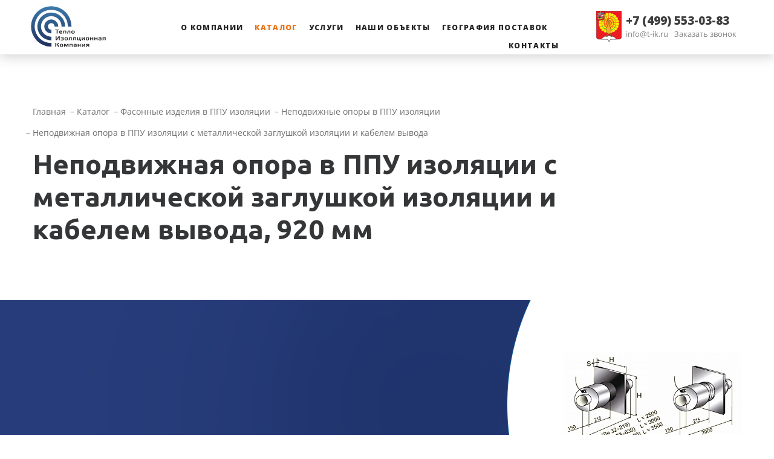

--- FILE ---
content_type: text/html; charset=UTF-8
request_url: http://t-ik.ru/catalog/nepodvizhnaya-opora-v-ppu-izolyatsii-s-metallicheskoy-zaglushkoy-izolyatsii-i-kabelem-vyvoda/nepodvizhnaya-opora-v-ppu-izolyatsii-s-metallicheskoy-zaglushkoy-izolyatsii-i-kabelem-vyvoda-920-mm/
body_size: 16983
content:
<!DOCTYPE html>
<html lang="ru">
<head>
    <meta charset="utf-8">
    <meta name="viewport" content="width=device-width, initial-scale=1.0">
    <meta name="format-detection" content="telephone=no">
    <!-- <meta http-equiv="X-UA-Compatible" content="IE=edge"> -->

    <link rel="apple-touch-icon" sizes="76x76" href="/bitrix/templates/.default/assets/img/favicons/apple-touch-icon.png">
    <link rel="icon" type="image/png" sizes="32x32" href="/bitrix/templates/.default/assets/img/favicons/favicon-32x32.png">
    <link rel="icon" type="image/png" sizes="16x16" href="/bitrix/templates/.default/assets/img/favicons/favicon-16x16.png">
    <link rel="manifest" href="/bitrix/templates/.default/assets/img/favicons/site.webmanifest">
    <link rel="mask-icon" href="/bitrix/templates/.default/assets/img/favicons/safari-pinned-tab.svg" color="#2d5180">
    <meta name="msapplication-TileColor" content="#ffffff">
    <meta name="theme-color" content="#ffffff">
    <meta name="cmsmagazine" content="e54620af1889d8eb47b8216e6f073f14" />

    <link rel="stylesheet" href="/bitrix/templates/.default/css/main.css" media="all">
                    <title>Неподвижная опора в ППУ изоляции с металлической заглушкой изоляции и кабелем вывода, 920 мм</title>
    <meta http-equiv="Content-Type" content="text/html; charset=UTF-8" />
<meta name="robots" content="index, follow" />
<meta name="keywords" content="неподвижная опора с заглушкой и кабелем 920, неподвижная опора ппу с заглушкой и кабелем 920, неподвижная опора стандартная ппу с заглушкой и кабелем 920
" />
<meta name="description" content="Элемент неподвижной опоры с наружным диаметром 920 мм, толщиной стенки 7 мм, Сталь 20 ГОСТ 20295-85, с изоляцией типа 1 из пенополиуретана в полиэтиленовой оболочке с металлической заглушкой изоляции длиной 215 мм и кабелем вывода: Элемент неподвижной опоры с металлической заглушкой изоляции с кабелем вывода 920х7-1-20 ГОСТ 20295-ППУ-ПЭ-215К ГОСТ 30732-2019.
" />
<link href="/bitrix/js/main/core/css/core.css?15898716993963" type="text/css" rel="stylesheet" />

<script type="text/javascript" data-skip-moving="true">(function(w, d, n) {var cl = "bx-core";var ht = d.documentElement;var htc = ht ? ht.className : undefined;if (htc === undefined || htc.indexOf(cl) !== -1){return;}var ua = n.userAgent;if (/(iPad;)|(iPhone;)/i.test(ua)){cl += " bx-ios";}else if (/Android/i.test(ua)){cl += " bx-android";}cl += (/(ipad|iphone|android|mobile|touch)/i.test(ua) ? " bx-touch" : " bx-no-touch");cl += w.devicePixelRatio && w.devicePixelRatio >= 2? " bx-retina": " bx-no-retina";var ieVersion = -1;if (/AppleWebKit/.test(ua)){cl += " bx-chrome";}else if ((ieVersion = getIeVersion()) > 0){cl += " bx-ie bx-ie" + ieVersion;if (ieVersion > 7 && ieVersion < 10 && !isDoctype()){cl += " bx-quirks";}}else if (/Opera/.test(ua)){cl += " bx-opera";}else if (/Gecko/.test(ua)){cl += " bx-firefox";}if (/Macintosh/i.test(ua)){cl += " bx-mac";}ht.className = htc ? htc + " " + cl : cl;function isDoctype(){if (d.compatMode){return d.compatMode == "CSS1Compat";}return d.documentElement && d.documentElement.clientHeight;}function getIeVersion(){if (/Opera/i.test(ua) || /Webkit/i.test(ua) || /Firefox/i.test(ua) || /Chrome/i.test(ua)){return -1;}var rv = -1;if (!!(w.MSStream) && !(w.ActiveXObject) && ("ActiveXObject" in w)){rv = 11;}else if (!!d.documentMode && d.documentMode >= 10){rv = 10;}else if (!!d.documentMode && d.documentMode >= 9){rv = 9;}else if (d.attachEvent && !/Opera/.test(ua)){rv = 8;}if (rv == -1 || rv == 8){var re;if (n.appName == "Microsoft Internet Explorer"){re = new RegExp("MSIE ([0-9]+[\.0-9]*)");if (re.exec(ua) != null){rv = parseFloat(RegExp.$1);}}else if (n.appName == "Netscape"){rv = 11;re = new RegExp("Trident/.*rv:([0-9]+[\.0-9]*)");if (re.exec(ua) != null){rv = parseFloat(RegExp.$1);}}}return rv;}})(window, document, navigator);</script>


<link href="/bitrix/js/ui/fonts/opensans/ui.font.opensans.css?15898717022003" type="text/css"  rel="stylesheet" />
<link href="/bitrix/js/main/popup/dist/main.popup.bundle.css?158987169926339" type="text/css"  rel="stylesheet" />
<link href="/bitrix/css/main/themes/blue/style.css?1589871694386" type="text/css"  rel="stylesheet" />
<link href="/bitrix/templates/.default/components/bitrix/catalog/catalog/style.css?15898716941122" type="text/css"  rel="stylesheet" />
<link href="/bitrix/templates/.default/components/bitrix/catalog.element/catalog/style.css?158987169424814" type="text/css"  rel="stylesheet" />
<link href="/bitrix/templates/.default/components/bitrix/catalog.element/catalog/themes/blue/style.css?15898716941064" type="text/css"  rel="stylesheet" />
<link href="/bitrix/templates/.default/components/bitrix/news.list/aside-slider/style.css?1589871694150" type="text/css"  rel="stylesheet" />
<link href="/bitrix/templates/.default/components/bitrix/menu/main-menu/style.css?1589871694581" type="text/css"  data-template-style="true"  rel="stylesheet" />
<link href="/bitrix/templates/.default/components/bitrix/menu/main-menu_lvl2/style.css?1589871694581" type="text/css"  data-template-style="true"  rel="stylesheet" />
<link href="/bitrix/templates/.default/components/bitrix/menu/mobile-menu/style.css?1589871694581" type="text/css"  data-template-style="true"  rel="stylesheet" />
<link href="/bitrix/templates/.default/components/bitrix/breadcrumb/breadcrumb/style.css?1589871694585" type="text/css"  data-template-style="true"  rel="stylesheet" />
<link href="/bitrix/templates/.default/components/vpl/form.result.new/ajax-form/style.css?1589871694666" type="text/css"  data-template-style="true"  rel="stylesheet" />







      <!-- Yandex.Metrika counter -->
<noscript><div><img src="https://mc.yandex.ru/watch/61807225" style="position:absolute; left:-9999px;" alt="" /></div></noscript>
<!-- /Yandex.Metrika counter -->

<!-- Global site tag (gtag.js) - Google Analytics -->
</head>
<body>
        <div>
            </div>
    <div class="wr">
        <div class="wr-content">
            <header class="header js-header">
                <div class="container">
                    <div class="header__logo">
                                                    <a href="/" class="logo" title="Теплоизоляционная компания"><div class="img"></div></a>
                                            </div>
                    <div class="header__mobile-phone">
                        <a href="tel:+74995530383">
                            +7 (499) 553-03-83                        </a>
                    </div>
            
                    <div class="header__sandwich">
                        <div class="sandwich js-sandwich">
                            <div class="sw-topper"></div>
                            <div class="sw-bottom"></div>
                            <div class="sw-footer"></div>
                        </div>
                    </div>
                    
                    <div class="header__menu menu">
                        
  <ul class="menu__item">
          <li class="menu__list">
        <a href="/about/" class="menu__link js-menu-link" data-element="simple">О компании</a>
      </li>
          <li class="menu__list">
        <a href="/catalog/" class="menu__link js-menu-link active" data-element="catalog">Каталог</a>
      </li>
          <li class="menu__list">
        <a href="/services/" class="menu__link js-menu-link" data-element="0">Услуги</a>
      </li>
          <li class="menu__list">
        <a href="/projects/" class="menu__link js-menu-link" data-element="0">Наши объекты</a>
      </li>
          <li class="menu__list">
        <a href="/geography/" class="menu__link js-menu-link" data-element="0">География поставок</a>
      </li>
          <li class="menu__list">
        <a href="/contacts/" class="menu__link js-menu-link" data-element="0">Контакты</a>
      </li>
      </ul>
                    </div>

                      <div class="dropdown js-dropdown">
    <div class="dropdown__wrapper container">
                      
                              <div class="dropdown__element js-dropdown-element" data-element="simple">
              <div class="dropdown__links">
                                                              
                                <a href="/about/news/" class="dropdown__link" >Новости</a>
                                                                    
                                <a href="/about/articles/" class="dropdown__link" >Статьи</a>
                                                                    
                                <a href="/about/docs/" class="dropdown__link" >Документация</a>
                                                                    
                                <a href="/about/sertificates/" class="dropdown__link" >Сертификаты</a>
                                                                      </div>                    </div>                
                              <div class="dropdown__element js-dropdown-element" data-element="catalog">
              <div class="dropdown__links">
                                                              
                                <a href="/catalog/stalnye-truby-v-ppu-izolyatsii/" class="dropdown__link is-active" data-dropdown-link=1>Стальные трубы в ППУ изоляции</a>
                                                                    
                                                
                                                
                                                
                                                
                                                
                                                
                                <a href="/catalog/fasonnye-izdeliya-v-ppu-izolyatsii/" class="dropdown__link" data-dropdown-link=2>Фасонные изделия в ППУ изоляции</a>
                                                                    
                                                
                                                
                                                
                                                
                                                
                                                
                                                
                                <a href="/catalog/komplekty-dlya-izolyatsii-stykov/" class="dropdown__link" data-dropdown-link=3>Комплекты для изоляции стыков и элементы СОДК</a>
                                                                    
                                <a href="/catalog/transportirovka-nefti-i-gaza/" class="dropdown__link" data-dropdown-link=5>Изделия для транспортировки нефти и газа</a>
                                                                      </div>                      <div class="dropdown__content nano">
                <div class="nano-content">
                    <div class="dropdown__blocks">
                                                                                                                                                                                                                                                                                                                                                                                                                                                                                                                                                                                                                                            <div class="dropdown__block is-active" data-dropdown-link="1">
                            <div class="dropdown__pipes-container">

                                                                                                                                                    <div class="dropdown__pipes">
                                  <a href="/catalog/stalnye-truby-v-ppu-izolyatsii-v-pe-i-ots-obolochke/" class="dropdown__trumpet">
                                      <div class="dropdown__trumpet-img ">
                                                                                  <img src="/upload/resize_cache/iblock/881/128_128_1/01.jpg" alt="Стальные трубы в ППУ изоляции В ПЭ и ОЦ оболочке" title="Стальные трубы в ППУ изоляции В ПЭ и ОЦ оболочке">
                                                                              </div>
                                      <p class="dropdown__trumpet-text">Стальные трубы в ППУ изоляции В ПЭ и ОЦ оболочке</p>
                                  </a>
                              </div>
                                                                                                                                                    <div class="dropdown__pipes">
                                  <a href="/catalog/stalnaya-truba-v-ppu-izolyatsii-s-metallicheskoy-zaglushkoy-izolyatsii/" class="dropdown__trumpet">
                                      <div class="dropdown__trumpet-img ">
                                                                                  <img src="/upload/resize_cache/iblock/1f2/128_128_1/02.jpg" alt="Стальная труба в ППУ изоляции с металлической заглушкой изоляции" title="Стальная труба в ППУ изоляции с металлической заглушкой изоляции">
                                                                              </div>
                                      <p class="dropdown__trumpet-text">Стальная труба в ППУ изоляции с металлической заглушкой изоляции</p>
                                  </a>
                              </div>
                                                                                                                                                    <div class="dropdown__pipes">
                                  <a href="/catalog/stalnaya-truba-v-ppu-izolyatsii-s-metallicheskoy-zaglushkoy-izolyatsii-i-kabelem-vyvoda/" class="dropdown__trumpet">
                                      <div class="dropdown__trumpet-img ">
                                                                                  <img src="/upload/resize_cache/iblock/18f/128_128_1/03.jpg" alt="Стальная труба в ППУ изоляции с металлической заглушкой изоляции и кабелем вывода" title="Стальная труба в ППУ изоляции с металлической заглушкой изоляции и кабелем вывода">
                                                                              </div>
                                      <p class="dropdown__trumpet-text">Стальная труба в ППУ изоляции с металлической заглушкой изоляции и кабелем вывода</p>
                                  </a>
                              </div>
                                                                                                                                                    <div class="dropdown__pipes">
                                  <a href="/catalog/stalnaya-truba-v-ppu-izolyatsii-s-usilennoy-bandazhami-obolochkoy/" class="dropdown__trumpet">
                                      <div class="dropdown__trumpet-img ">
                                                                                  <img src="/upload/resize_cache/iblock/7b3/128_128_1/04.jpg" alt="Стальная труба в ППУ изоляции с усиленной бандажами оболочкой" title="Стальная труба в ППУ изоляции с усиленной бандажами оболочкой">
                                                                              </div>
                                      <p class="dropdown__trumpet-text">Стальная труба в ППУ изоляции с усиленной бандажами оболочкой</p>
                                  </a>
                              </div>
                                                                                                                                                    <div class="dropdown__pipes">
                                  <a href="/catalog/stalnaya-truba-v-ppu-izolyatsii-s-usilennoy-obolochkoy-s-metallicheskoy-zaglushkoy-izolyatsii/" class="dropdown__trumpet">
                                      <div class="dropdown__trumpet-img ">
                                                                                  <img src="/upload/resize_cache/iblock/ce8/128_128_1/05.jpg" alt="Стальная труба в ППУ изоляции с усиленной оболочкой с металлической заглушкой изоляции" title="Стальная труба в ППУ изоляции с усиленной оболочкой с металлической заглушкой изоляции">
                                                                              </div>
                                      <p class="dropdown__trumpet-text">Стальная труба в ППУ изоляции с усиленной оболочкой с металлической заглушкой изоляции</p>
                                  </a>
                              </div>
                                                                                                                                                    <div class="dropdown__pipes">
                                  <a href="/catalog/stalnaya-truba-v-ppu-izolyatsii-s-usilennoy-obolochkoy-s-metallicheskoy-zaglushkoy-izolyatsii-i-kabe/" class="dropdown__trumpet">
                                      <div class="dropdown__trumpet-img ">
                                                                                  <img src="/upload/resize_cache/iblock/5ca/128_128_1/06.jpg" alt="Стальная труба в ППУ изоляции с усиленной оболочкой с металлической заглушкой изоляции и кабелем вывода" title="Стальная труба в ППУ изоляции с усиленной оболочкой с металлической заглушкой изоляции и кабелем вывода">
                                                                              </div>
                                      <p class="dropdown__trumpet-text">Стальная труба в ППУ изоляции с усиленной оболочкой с металлической заглушкой изоляции и кабелем вывода</p>
                                  </a>
                              </div>
                                                                                                                        </div>                          <div class="dropdown__news">
                            <div class="dropdown__news-wrapper">
                              <div class="dropdown__news-container-img">
                                                                  <a href="/about/news/pk-topomatik-robur-inzhenernye-seti-/" class="dropdown__news-img no-photo" style="background-image: url('/bitrix/templates/.default/assets/img/no-photo.png')"></a>
                                                                <a href="/about/news/" class="dropdown__news-name">Новости</a>
                                <p class="dropdown__news-date"><span>16</span><span>Мая</span></p>
                              </div>
                              <a href="/about/news/pk-topomatik-robur-inzhenernye-seti-/" class="dropdown__news-title">ПК «Топоматик Robur — Инженерные сети» </a>
                              <p class="dropdown__news-desc">В программный комплекс «Топоматик Robur — Инженерные сети» добавлен каталог АО «ТИК». </p>
                            </div>
                          </div>
                          </div>                                                                          <div class="dropdown__block" data-dropdown-link="2">
                            <div class="dropdown__pipes-container">

                                                                                                                                                    <div class="dropdown__pipes">
                                  <a href="/catalog/otvody-v-ppu-izolyatsii/" class="dropdown__trumpet">
                                      <div class="dropdown__trumpet-img ">
                                                                                  <img src="/upload/resize_cache/iblock/9db/128_128_1/07.jpg" alt="Отводы в ППУ изоляции" title="Отводы в ППУ изоляции">
                                                                              </div>
                                      <p class="dropdown__trumpet-text">Отводы в ППУ изоляции</p>
                                  </a>
                              </div>
                                                                                                                                                    <div class="dropdown__pipes">
                                  <a href="/catalog/nepodvizhnye-opory-v-ppu-izolyatsii/" class="dropdown__trumpet">
                                      <div class="dropdown__trumpet-img ">
                                                                                  <img src="/upload/resize_cache/iblock/849/128_128_1/14.jpg" alt="Неподвижные опоры в ППУ изоляции" title="Неподвижные опоры в ППУ изоляции">
                                                                              </div>
                                      <p class="dropdown__trumpet-text">Неподвижные опоры в ППУ изоляции</p>
                                  </a>
                              </div>
                                                                                                                                                    <div class="dropdown__pipes">
                                  <a href="/catalog/elementy-truboprovoda-v-ppu-izolyatsii/" class="dropdown__trumpet">
                                      <div class="dropdown__trumpet-img ">
                                                                                  <img src="/upload/resize_cache/iblock/e80/128_128_1/20.jpg" alt="Элементы трубопровода в ППУ изоляции" title="Элементы трубопровода в ППУ изоляции">
                                                                              </div>
                                      <p class="dropdown__trumpet-text">Элементы трубопровода в ППУ изоляции</p>
                                  </a>
                              </div>
                                                                                                                                                    <div class="dropdown__pipes">
                                  <a href="/catalog/sharovye-krany-v-ppu-izolyatsii/" class="dropdown__trumpet">
                                      <div class="dropdown__trumpet-img ">
                                                                                  <img src="/upload/resize_cache/iblock/80c/128_128_1/шаровый кран.jpg" alt="Шаровые краны в ППУ изоляции" title="Шаровые краны в ППУ изоляции">
                                                                              </div>
                                      <p class="dropdown__trumpet-text">Шаровые краны в ППУ изоляции</p>
                                  </a>
                              </div>
                                                                                                                                                    <div class="dropdown__pipes">
                                  <a href="/catalog/perekhody-p-obrazniki-z-obrazniki-silfonnye-kompensatory-v-ppu-izolyatsii/" class="dropdown__trumpet">
                                      <div class="dropdown__trumpet-img ">
                                                                                  <img src="/upload/resize_cache/iblock/e3e/128_128_1/переход.jpg" alt="Переходы, П-образники, Z-образники, сильфонные компенсаторы в ППУ изоляции" title="Переходы, П-образники, Z-образники, сильфонные компенсаторы в ППУ изоляции">
                                                                              </div>
                                      <p class="dropdown__trumpet-text">Переходы, П-образники, Z-образники, сильфонные компенсаторы в ППУ изоляции</p>
                                  </a>
                              </div>
                                                                                                                                                    <div class="dropdown__pipes">
                                  <a href="/catalog/komplektuyushchie/" class="dropdown__trumpet">
                                      <div class="dropdown__trumpet-img ">
                                                                                  <img src="/upload/resize_cache/iblock/42d/128_128_1/защитный экран.jpg" alt="Комплектующие" title="Комплектующие">
                                                                              </div>
                                      <p class="dropdown__trumpet-text">Комплектующие</p>
                                  </a>
                              </div>
                                                                                                                                                    <div class="dropdown__pipes">
                                  <a href="/catalog/troyniki-i-troynikovye-otvetvleniya-v-ppu-izolyatsii/" class="dropdown__trumpet">
                                      <div class="dropdown__trumpet-img ">
                                                                                  <img src="/upload/resize_cache/iblock/f30/128_128_1/тройник стандартный.jpg" alt="Тройники и тройниковые ответвления в ППУ изоляции" title="Тройники и тройниковые ответвления в ППУ изоляции">
                                                                              </div>
                                      <p class="dropdown__trumpet-text">Тройники и тройниковые ответвления в ППУ изоляции</p>
                                  </a>
                              </div>
                                                                                                                        </div>                          <div class="dropdown__news">
                            <div class="dropdown__news-wrapper">
                              <div class="dropdown__news-container-img">
                                                                  <a href="/about/news/pk-topomatik-robur-inzhenernye-seti-/" class="dropdown__news-img no-photo" style="background-image: url('/bitrix/templates/.default/assets/img/no-photo.png')"></a>
                                                                <a href="/about/news/" class="dropdown__news-name">Новости</a>
                                <p class="dropdown__news-date"><span>16</span><span>Мая</span></p>
                              </div>
                              <a href="/about/news/pk-topomatik-robur-inzhenernye-seti-/" class="dropdown__news-title">ПК «Топоматик Robur — Инженерные сети» </a>
                              <p class="dropdown__news-desc">В программный комплекс «Топоматик Robur — Инженерные сети» добавлен каталог АО «ТИК». </p>
                            </div>
                          </div>
                          </div>                                                                          <div class="dropdown__block" data-dropdown-link="3">
                            <div class="dropdown__pipes-container">

                                                                                                                        </div>                          <div class="dropdown__news">
                            <div class="dropdown__news-wrapper">
                              <div class="dropdown__news-container-img">
                                                                  <a href="/about/news/pk-topomatik-robur-inzhenernye-seti-/" class="dropdown__news-img no-photo" style="background-image: url('/bitrix/templates/.default/assets/img/no-photo.png')"></a>
                                                                <a href="/about/news/" class="dropdown__news-name">Новости</a>
                                <p class="dropdown__news-date"><span>16</span><span>Мая</span></p>
                              </div>
                              <a href="/about/news/pk-topomatik-robur-inzhenernye-seti-/" class="dropdown__news-title">ПК «Топоматик Robur — Инженерные сети» </a>
                              <p class="dropdown__news-desc">В программный комплекс «Топоматик Robur — Инженерные сети» добавлен каталог АО «ТИК». </p>
                            </div>
                          </div>
                          </div>                                                                          <div class="dropdown__block" data-dropdown-link="5">
                            <div class="dropdown__pipes-container">

                                                                                                                        </div>                          <div class="dropdown__news">
                            <div class="dropdown__news-wrapper">
                              <div class="dropdown__news-container-img">
                                                                  <a href="/about/news/pk-topomatik-robur-inzhenernye-seti-/" class="dropdown__news-img no-photo" style="background-image: url('/bitrix/templates/.default/assets/img/no-photo.png')"></a>
                                                                <a href="/about/news/" class="dropdown__news-name">Новости</a>
                                <p class="dropdown__news-date"><span>16</span><span>Мая</span></p>
                              </div>
                              <a href="/about/news/pk-topomatik-robur-inzhenernye-seti-/" class="dropdown__news-title">ПК «Топоматик Robur — Инженерные сети» </a>
                              <p class="dropdown__news-desc">В программный комплекс «Топоматик Robur — Инженерные сети» добавлен каталог АО «ТИК». </p>
                            </div>
                          </div>
                          </div>                                                                                                                                                                                                                                                                                                                                                  </div>
                </div>
            </div>
                    </div>                
                                                                                
                                                                                
                                                                                
                                                                            <a href="#" class="dropdown__btn-close js-dropdown-btn-close">
          <svg class="svg-close" xmlns="http://www.w3.org/2000/svg" viewBox="0 0 30 30"><g><rect class="cls-1" x="0.5" y="13.55" width="29" height="2.91" transform="translate(15 -6.21) rotate(45)"/><rect class="cls-1" x="0.5" y="13.55" width="29" height="2.91" transform="translate(36.21 15) rotate(135)"/></g></svg>
      </a>
    </div>
  </div>
            
                    <div class="header__callback">
                        <img src="/bitrix/templates/.default/assets/img/svg/bird.svg" alt="" class="header__callback-logo">
                        <div class="header__callback-text">
                            <a href="tel:+74995530383" class="header__callback-phone">
                                +7 (499) 553-03-83                            </a>
                            <div class="header__callback-flex">
                                <a href="mailto:info@t-ik.ru" class="header__callback-mail">info@t-ik.ru</a>
                                <p class="header__callback-call js-modal" data-mfp-src=".js-callback-modal" data-modal-class="mfp-zoom">Заказать звонок</p>
                            </div>
                        </div>
                    </div>
                </div>
            
                <div class="header__mobile-menu mobile-menu js-mobile-menu">
                    <div class="mobile-menu__desc">
                        <div class="mobile-menu__address">
                            Г. Серпухов, Северное шоссе, д.1.                            <div>
                                <a href="mailto:info@t-ik.ru" class="header__callback-mail">info@t-ik.ru</a>
                            </div>
                        </div>
                        <div class="mobile-menu__callback js-modal" data-mfp-src=".js-callback-modal" data-modal-class="mfp-zoom">
                            <svg class="svg-callback" xmlns="http://www.w3.org/2000/svg" viewBox="0 0 30 30"><defs></defs><g><path class="cls-1" d="M18.54,19.92,13.43,9.76,16.3,8.32,12.12,0,6.56,2.79A3.88,3.88,0,0,0,4.83,8l10,19.86A3.88,3.88,0,0,0,20,29.59l5.56-2.8L21.4,18.48Z"/></g></svg>
                        </div>
                    </div>
                    
                    
  <div class="mobile-menu__menu">
                        
              <div class="mobile-menu__category js-mobile-menu-category">
          <div class="mobile-menu__item js-mobile-menu-item">
            <a href="/about/">О компании</a>
            <svg class="svg-mobile-arrow" xmlns="http://www.w3.org/2000/svg" xmlns:xlink="http://www.w3.org/1999/xlink" viewBox="0 0 16.8 9.8">
              <polygon points="0,1.4 1.4,0 8.4,7 15.4,0 16.8,1.4 8.4,9.8 "/>
            </svg>
          </div>
          <div class="mobile-menu__links js-mobile-menu-links">
      
      
                        
                        <a href="/about/news/" class="mobile-menu__link">Новости</a>
              
      
                        
                        <a href="/about/articles/" class="mobile-menu__link">Статьи</a>
              
      
                        
                        <a href="/about/docs/" class="mobile-menu__link">Документация</a>
              
      
                        
                        <a href="/about/sertificates/" class="mobile-menu__link">Сертификаты</a>
              
      
                        </div></div>              
              <div class="mobile-menu__category js-mobile-menu-category">
          <div class="mobile-menu__item js-mobile-menu-item">
            <a href="/catalog/">Каталог</a>
            <svg class="svg-mobile-arrow" xmlns="http://www.w3.org/2000/svg" xmlns:xlink="http://www.w3.org/1999/xlink" viewBox="0 0 16.8 9.8">
              <polygon points="0,1.4 1.4,0 8.4,7 15.4,0 16.8,1.4 8.4,9.8 "/>
            </svg>
          </div>
          <div class="mobile-menu__links js-mobile-menu-links">
      
      
                        
                        <a href="/catalog/stalnye-truby-v-ppu-izolyatsii/" class="mobile-menu__link">Стальные трубы в ППУ изоляции</a>
              
      
                                                            
                        <a href="/catalog/fasonnye-izdeliya-v-ppu-izolyatsii/" class="mobile-menu__link">Фасонные изделия в ППУ изоляции</a>
              
      
                                                                  
                        <a href="/catalog/komplekty-dlya-izolyatsii-stykov/" class="mobile-menu__link">Комплекты для изоляции стыков и элементы СОДК</a>
              
      
                        
                        <a href="/catalog/transportirovka-nefti-i-gaza/" class="mobile-menu__link">Изделия для транспортировки нефти и газа</a>
              
      
                        </div></div>              
                        <div class="mobile-menu__category js-mobile-menu-category">
            <div class="mobile-menu__item js-mobile-menu-item">
              <a href="/services/">Услуги</a>
            </div>
          </div>
              
      
                        
                        <div class="mobile-menu__category js-mobile-menu-category">
            <div class="mobile-menu__item js-mobile-menu-item">
              <a href="/projects/">Наши объекты</a>
            </div>
          </div>
              
      
                        
                        <div class="mobile-menu__category js-mobile-menu-category">
            <div class="mobile-menu__item js-mobile-menu-item">
              <a href="/geography/">География поставок</a>
            </div>
          </div>
              
      
                        
                        <div class="mobile-menu__category js-mobile-menu-category">
            <div class="mobile-menu__item js-mobile-menu-item">
              <a href="/contacts/">Контакты</a>
            </div>
          </div>
              
      
    
      </div>
                </div>
            </header>
                            <div class=" ">
                    <div class="container container--padding">
                        <div id="page-header">
                            <ul class="breadcrumbs" itemprop="http://schema.org/breadcrumb" itemscope itemtype="http://schema.org/BreadcrumbList">
      <li id="bx_breadcrumb_0" itemprop="itemListElement" itemscope itemtype="http://schema.org/ListItem">
      	<a href="/" title="Главная" itemprop="item" class="breadcrumbs__link">
      		<span itemprop="name">Главная</span>
      	</a>
				<meta itemprop="position" content="1" />
      </li>
      <li id="bx_breadcrumb_1" itemprop="itemListElement" itemscope itemtype="http://schema.org/ListItem">
      	<a href="/catalog/" title="Каталог" itemprop="item" class="breadcrumbs__link">
      		<span itemprop="name">Каталог</span>
      	</a>
				<meta itemprop="position" content="2" />
      </li>
      <li id="bx_breadcrumb_2" itemprop="itemListElement" itemscope itemtype="http://schema.org/ListItem">
      	<a href="/catalog/fasonnye-izdeliya-v-ppu-izolyatsii/" title="Фасонные изделия в ППУ изоляции" itemprop="item" class="breadcrumbs__link">
      		<span itemprop="name">Фасонные изделия в ППУ изоляции</span>
      	</a>
				<meta itemprop="position" content="3" />
      </li>
      <li id="bx_breadcrumb_3" itemprop="itemListElement" itemscope itemtype="http://schema.org/ListItem">
      	<a href="/catalog/nepodvizhnye-opory-v-ppu-izolyatsii/" title="Неподвижные опоры в ППУ изоляции" itemprop="item" class="breadcrumbs__link">
      		<span itemprop="name">Неподвижные опоры в ППУ изоляции</span>
      	</a>
				<meta itemprop="position" content="4" />
      </li>
      <li id="bx_breadcrumb_4" itemprop="itemListElement" itemscope itemtype="http://schema.org/ListItem">
      	<a href="/catalog/nepodvizhnaya-opora-v-ppu-izolyatsii-s-metallicheskoy-zaglushkoy-izolyatsii-i-kabelem-vyvoda/" title="Неподвижная опора в ППУ изоляции с металлической заглушкой изоляции и кабелем вывода" itemprop="item" class="breadcrumbs__link">
      		<span itemprop="name">Неподвижная опора в ППУ изоляции с металлической заглушкой изоляции и кабелем вывода</span>
      	</a>
				<meta itemprop="position" content="5" />
      </li></ul>                            <h1 class="title mobile-center">Неподвижная опора в ППУ изоляции с металлической заглушкой изоляции и кабелем вывода, 920 мм</h1>
                        </div>
                    </div>
                </div>
            
  <style type="text/css">
          .fl-table__grow-3 {
        -webkit-box-flex: 3;
        -webkit-flex-grow: 3;
        -ms-flex-positive: 3;
        flex-grow: 3;
      }
      </style>
<div class="card js-card" id="bx_117848907_464">
    <div class="container__card">
        <div class="container">
        	<div id="card-header"></div>
        	<div class="card__img">
                          <img src="/upload/resize_cache/iblock/212/300_300_1/19.jpg" alt="Неподвижная опора в ППУ изоляции с металлической заглушкой изоляции и кабелем вывода, 920 мм" title="Неподвижная опора в ППУ изоляции с металлической заглушкой изоляции и кабелем вывода, 920 мм" />
                    	</div>
        </div>
    </div>

    <div class="container container-card-content">
        <div class="card__content">
                                                        <h4 class="card__title">В полиэтиленовой оболочке</h4>
                                
                <div class="card__table">
                  <div class="fl-table js-fl-table">
                                          <div class="fl-table__column">
                        <div class="fl-table__item">
                          <div class="fl-table__item-head js-table__item-head">
                            d, мм                          </div>
                                                      <div class="fl-table__item-multi">
                              
                            </div>
                                                    <div class="fl-table__item-value">
                            920                          </div>
                        </div>
                      </div>
                                                                                                                                                                                                                                                                                                                                                                                                                      <div class="fl-table__column fl-table__grow-3">
                            <div class="fl-table__item">
                              <div class="fl-table__item-head js-table__item-head">
                                В оболочке из ПЭ                              </div>
                                                              <div class="fl-table__item-multi">
                                                                      <div class="fl-table__subitem">
                                      <div class="fl-table__subitem-head">
                                        D,мм Тип 1                                      </div>
                                    </div>
                                                                      <div class="fl-table__subitem">
                                      <div class="fl-table__subitem-head">
                                        D,мм Тип 2                                      </div>
                                    </div>
                                                                      <div class="fl-table__subitem">
                                      <div class="fl-table__subitem-head">
                                        Dk, мм                                      </div>
                                    </div>
                                                                  </div>
                                                            <div class="fl-table__item-multi">
                                                                  <div class="fl-table__subitem">
                                    <div class="fl-table__subitem-value">
                                      1100                                    </div>
                                  </div>
                                                                  <div class="fl-table__subitem">
                                    <div class="fl-table__subitem-value">
                                      1200                                    </div>
                                  </div>
                                                                  <div class="fl-table__subitem">
                                    <div class="fl-table__subitem-value">
                                      1126/1226                                    </div>
                                  </div>
                                                              </div>
                            </div>
                          </div>
                                                                                    </div>
                </div>
              
                                                <h4 class="card__title">В металлической оболочке из оцинкованной стали</h4>
                                <div class="card__table">
                  <div class="fl-table js-fl-table">
                                                                                                                                                                                                                                                                    <div class="fl-table__column">
                            <div class="fl-table__item">
                              <div class="fl-table__item-head js-table__item-head">
                                H, мм                              </div>
                                                            <div class="fl-table__item-value">
                                1300                              </div>
                            </div>
                          </div>
                                                                                                                                          <div class="fl-table__column">
                            <div class="fl-table__item">
                              <div class="fl-table__item-head js-table__item-head">
                                P max, тонн                              </div>
                                                            <div class="fl-table__item-value">
                                430.0                              </div>
                            </div>
                          </div>
                                                                                                                                          <div class="fl-table__column">
                            <div class="fl-table__item">
                              <div class="fl-table__item-head js-table__item-head">
                                S, мм                              </div>
                                                            <div class="fl-table__item-value">
                                60                              </div>
                            </div>
                          </div>
                                                                                                                              </div>
                </div>
                          
                    	<h4 class="card__title">Описание</h4>
          	<h6>Пример заказа изделия:</h6>
<p>
	 Элемент неподвижной опоры с наружным диаметром 920 мм, толщиной стенки 7 мм, Сталь 20 ГОСТ 20295-85, с изоляцией типа 1 из пенополиуретана в полиэтиленовой оболочке с металлической заглушкой изоляции длиной 215 мм и кабелем вывода:<br>
 <b>Элемент неподвижной опоры с металлической заглушкой изоляции с кабелем вывода 920х7-1-20 ГОСТ 20295-ППУ-ПЭ-215К ГОСТ 30732-2019.</b>
</p>
<h6>Примечания:</h6>
<ol>
	<li>Pmax – максимальная нагрузка на элемент опоры.</li>
	<li>На элемент неподвижной опоры устанавливаются металлические заглушки изоляции длиной 215 мм.</li>
	<li>Для Ø 32 ÷ 720 кабель 3-х жильный, длиной – 150 мм. (Комплект удлинения 3-х жильного кабеля вывода заказывается отдельно).</li>
	<li>Для Ø 820 ÷ 1420 кабель 5-ти жильный, длиной – 150 мм. (Комплект удлинения 5-ти жильного кабеля вывода заказывается отдельно).</li>
	<li>Необходимо заказывать стык с неподвижной опорой для сопряжения трубопровода в ПЭ с данным изделием.</li>
</ol>                  </div>
						<div class="card__sidebar">
            <div class="certificates  certificates--news js-card-slider">
    <h2 class="certificates__title">Новости</h2>
    <div class="certificates__arrows arrows js-certificates__arrows">
        <div class="arrows__arrow arrows__arrow--left js-arrow-left">
            <svg viewBox="0 0 123 64">
                <path d="M64 64c-1.143 0-2.286-0.571-3.429-1.143l-58.857-53.714c-2.286-1.714-2.286-5.143-0.571-7.429s5.143-2.286 7.429-0.571l55.429 50.286 50.286-49.714c2.286-2.286 5.143-1.714 7.429 0 2.286 2.286 1.714 5.143 0 7.429v0l-53.714 53.714c-1.143 0.571-2.857 1.143-4 1.143z"></path>
            </svg>
        </div>
        <div class="arrows__arrow arrows__arrow--right js-arrow-right">
            <svg viewBox="0 0 123 64">
                <path d="M64 64c-1.143 0-2.286-0.571-3.429-1.143l-58.857-53.714c-2.286-1.714-2.286-5.143-0.571-7.429s5.143-2.286 7.429-0.571l55.429 50.286 50.286-49.714c2.286-2.286 5.143-1.714 7.429 0 2.286 2.286 1.714 5.143 0 7.429v0l-53.714 53.714c-1.143 0.571-2.857 1.143-4 1.143z"></path>
            </svg>
        </div>
    </div>
    <div class="certificates__slider js-certificates-slider ">
							        <div class="certificates__slide" id="bx_3218110189_2711">
        		            	<a href="/about/news/pk-topomatik-robur-inzhenernye-seti-/" target="_blank" class="certificates__news-link">ПК «Топоматик Robur — Инженерные сети» </a>
                        <p class="certificates__desc">В программный комплекс «Топоматик Robur — Инженерные сети» добавлен каталог АО «ТИК». </p>
            	            <p class="certificates__news-date">
			          <span>16</span>
			          <span>Мая</span>
	          	</p>
	                  </div>
							        <div class="certificates__slide" id="bx_3218110189_2707">
        		            	<a href="/about/news/belorusskiy-institut-stroitelnogo-proektirovaniya/" target="_blank" class="certificates__news-link">Белорусский институт строительного проектирования</a>
                        <p class="certificates__desc"><p style="text-align: justify;">
	Наша организация прошла инспекционный контроль и лабораторные испытания в РБУ "Белорусский институт строительного проектирования"
</p></p>
            	            <p class="certificates__news-date">
			          <span>27</span>
			          <span>Января</span>
	          	</p>
	                  </div>
							        <div class="certificates__slide" id="bx_3218110189_2704">
        		            	<a href="/about/news/regionalnyy-predstavitel-tmk/" target="_blank" class="certificates__news-link">Региональный представитель ТМК</a>
                        <p class="certificates__desc">АО "ТИК" является региональным представителем ПАО "ТМК".</p>
            	            <p class="certificates__news-date">
			          <span>15</span>
			          <span>Ноября</span>
	          	</p>
	                  </div>
							        <div class="certificates__slide" id="bx_3218110189_2699">
        		            	<a href="/about/news/s-dnem-stroitelya-/" target="_blank" class="certificates__news-link">С днем строителя !</a>
                        <p class="certificates__desc"><p style="text-align: center;">
	Поздравляю вас с профессиональным праздником! Ваша профессия является одной из самых мирных, благородных, уважаемых и ответственных. Все, что сегодня создается вами, служит и современникам, и нашим потомкам. Спасибо за ваш благородный труд!
</p></p>
            	            <p class="certificates__news-date">
			          <span>14</span>
			          <span>Августа</span>
	          	</p>
	                  </div>
							        <div class="certificates__slide" id="bx_3218110189_2698">
        		            	<a href="/about/news/pozdravlyayu-s-velikim-prazdnikom-dnem-rossii/" target="_blank" class="certificates__news-link">Поздравляю с великим праздником — Днем России!</a>
                        <p class="certificates__desc"><b>Поздравляю с&nbsp;великим праздником&nbsp;— Днем России!</b> <br>
<br>
Днем могучей страны, в&nbsp;который мы&nbsp;живем и&nbsp;трудимся на&nbsp;ее благо, любим, создаем семьи, воспитываем детей. Пусть здесь каждого из&nbsp;вас ждет только светлое будущее, счастье и&nbsp;процветание. Желаю, чтобы вы&nbsp;всегда были полны сил, энергии и&nbsp;желания исполнять свои мечты и&nbsp;достигать высот. <br>
<br>
Гордитесь нашей страной, восхищайтесь ею, и&nbsp;пусть у&nbsp;вас все будет хорошо!<br></p>
            	            <p class="certificates__news-date">
			          <span>12</span>
			          <span>Июня</span>
	          	</p>
	                  </div>
			    </div>
</div>
						<div class="certificates  certificates--news js-special-offers-slider">
    <h2 class="certificates__title">Спецпредложения</h2>
    <div class="certificates__arrows arrows js-certificates__arrows">
        <div class="arrows__arrow arrows__arrow--left js-arrow-left">
            <svg viewBox="0 0 123 64">
                <path d="M64 64c-1.143 0-2.286-0.571-3.429-1.143l-58.857-53.714c-2.286-1.714-2.286-5.143-0.571-7.429s5.143-2.286 7.429-0.571l55.429 50.286 50.286-49.714c2.286-2.286 5.143-1.714 7.429 0 2.286 2.286 1.714 5.143 0 7.429v0l-53.714 53.714c-1.143 0.571-2.857 1.143-4 1.143z"></path>
            </svg>
        </div>
        <div class="arrows__arrow arrows__arrow--right js-arrow-right">
            <svg viewBox="0 0 123 64">
                <path d="M64 64c-1.143 0-2.286-0.571-3.429-1.143l-58.857-53.714c-2.286-1.714-2.286-5.143-0.571-7.429s5.143-2.286 7.429-0.571l55.429 50.286 50.286-49.714c2.286-2.286 5.143-1.714 7.429 0 2.286 2.286 1.714 5.143 0 7.429v0l-53.714 53.714c-1.143 0.571-2.857 1.143-4 1.143z"></path>
            </svg>
        </div>
    </div>
    <div class="certificates__slider js-certificates-slider ">
							        <div class="certificates__slide" id="bx_651765591_9">
        		            	<a href="/actions/spetspredlozhenie-na-izdeliya-dlya-transportirovki-nefti-i-gaza/" target="_blank" class="certificates__news-link">Спецпредложение на изделия для транспортировки нефти и газа</a>
                        <p class="certificates__desc">Уважаемые коллеги! В нашей компании проходит спецпредложение на оптовую покупку изделий для транспортировки нефти и газа. Предложение актуально до конца месяца.</p>
                    </div>
							        <div class="certificates__slide" id="bx_651765591_10">
        		            	<a href="/actions/ves-assortiment-pp-izolirovannykh-fasonnykh-izdeliy-diametrom-do-1420-mm/" target="_blank" class="certificates__news-link">Весь ассортимент ПП -изолированных фасонных изделий диаметром  до 1420 мм</a>
                        <p class="certificates__desc">Заказчики вашему вниманию предлагаем спецпредложение на приобритение ассортимента ПП изделий. Предложение актуально до конца месяца.</p>
                    </div>
							        <div class="certificates__slide" id="bx_651765591_11">
        		            	<a href="/actions/spetspredlozhenie-na-stalnyy-truby-v-ppu-izolyatsii/" target="_blank" class="certificates__news-link">Спецпредложение на стальный трубы в ППУ изоляции</a>
                        <p class="certificates__desc">Уважаемые коллеги! В нашей компании проходит спецпредложение на оптовую покупку изделий для транспортировки нефти и газа. Предложение актуально до конца месяца.</p>
                    </div>
							        <div class="certificates__slide" id="bx_651765591_12">
        		            	<a href="/actions/spetspredlozhenie-na-izdeliya-dlya-transportirovki-nefti-i-gaza1/" target="_blank" class="certificates__news-link">Спецпредложение на изделия для транспортировки нефти и газа</a>
                        <p class="certificates__desc">Уважаемые коллеги! В нашей компании проходит спецпредложение на оптовую покупку изделий для транспортировки нефти и газа. Предложение актуально до конца месяца.</p>
                    </div>
							        <div class="certificates__slide" id="bx_651765591_13">
        		            	<a href="/actions/ves-assortiment-pp-izolirovannykh-fasonnykh-izdeliy-diametrom-do-1420-mm1/" target="_blank" class="certificates__news-link">Весь ассортимент ПП -изолированных фасонных изделий диаметром  до 1420 мм</a>
                        <p class="certificates__desc">Заказчики вашему вниманию предлагаем спецпредложение на приобритение ассортимента ПП изделий. Предложение актуально до конца месяца.</p>
                    </div>
			    </div>
</div>
            <div class="certificates  js-card-certificates-slider">
    <h2 class="certificates__title">Сертификаты</h2>
    <div class="certificates__arrows arrows js-certificates__arrows">
        <div class="arrows__arrow arrows__arrow--left js-arrow-left">
            <svg viewBox="0 0 123 64">
                <path d="M64 64c-1.143 0-2.286-0.571-3.429-1.143l-58.857-53.714c-2.286-1.714-2.286-5.143-0.571-7.429s5.143-2.286 7.429-0.571l55.429 50.286 50.286-49.714c2.286-2.286 5.143-1.714 7.429 0 2.286 2.286 1.714 5.143 0 7.429v0l-53.714 53.714c-1.143 0.571-2.857 1.143-4 1.143z"></path>
            </svg>
        </div>
        <div class="arrows__arrow arrows__arrow--right js-arrow-right">
            <svg viewBox="0 0 123 64">
                <path d="M64 64c-1.143 0-2.286-0.571-3.429-1.143l-58.857-53.714c-2.286-1.714-2.286-5.143-0.571-7.429s5.143-2.286 7.429-0.571l55.429 50.286 50.286-49.714c2.286-2.286 5.143-1.714 7.429 0 2.286 2.286 1.714 5.143 0 7.429v0l-53.714 53.714c-1.143 0.571-2.857 1.143-4 1.143z"></path>
            </svg>
        </div>
    </div>
    <div class="certificates__slider js-certificates-slider  js-certificates-inner">
							        <div class="certificates__slide" id="bx_1373509569_2706">
        		        			<div class="certificates__preview">
	            	<img src="/upload/iblock/255/sv1.png" alt="ГОСТ 30732-2006 Трубы и фасонные изделия стальные " title="ГОСТ 30732-2006 Трубы и фасонные изделия стальные ">
				    	</div>
	            <a href="#" class="certificates__link js-certificate js-modal" data-index="0" data-mfp-src=".js-certificate-modal" data-modal-class="mfp-zoom">Белорусский институт строительного проектирования</a>
                        <p class="certificates__desc"></p>
            	          	<div class="certificates__date">27 Января 2023</div>
	                  </div>
							        <div class="certificates__slide" id="bx_1373509569_2542">
        		        			<div class="certificates__preview">
	            	<img src="/upload/iblock/e1d/1%20%D0%93%D0%9E%D0%A1%D0%A2%20%D0%A0%20%D0%A2%D1%80%D1%83%D0%B1%D1%8B%20%D0%B8%20%D1%84%D0%B0%D1%81%D0%BE%D0%BD%D0%BD%D1%8B%D0%B5%20%D0%B8%D0%B7%D0%B4%D0%B5%D0%BB%D0%B8%D1%8F_pages-to-jpg-0001.jpg" alt="ГОСТ 30732-2006 Трубы и фасонные изделия стальные " title="ГОСТ 30732-2006 Трубы и фасонные изделия стальные ">
				    	</div>
	            <a href="#" class="certificates__link js-certificate js-modal" data-index="1" data-mfp-src=".js-certificate-modal" data-modal-class="mfp-zoom">ГОСТ Р Трубы и фасонные изделия (страница 1)</a>
                        <p class="certificates__desc"></p>
            	          	<div class="certificates__date">7 Апреля 2020</div>
	                  </div>
							        <div class="certificates__slide" id="bx_1373509569_2543">
        		        			<div class="certificates__preview">
	            	<img src="/upload/iblock/6c1/1%20%D0%93%D0%9E%D0%A1%D0%A2%20%D0%A0%20%D0%A2%D1%80%D1%83%D0%B1%D1%8B%20%D0%B8%20%D1%84%D0%B0%D1%81%D0%BE%D0%BD%D0%BD%D1%8B%D0%B5%20%D0%B8%D0%B7%D0%B4%D0%B5%D0%BB%D0%B8%D1%8F_pages-to-jpg-0002.jpg" alt="ГОСТ 30732-2006 Трубы и фасонные изделия стальные " title="ГОСТ 30732-2006 Трубы и фасонные изделия стальные ">
				    	</div>
	            <a href="#" class="certificates__link js-certificate js-modal" data-index="2" data-mfp-src=".js-certificate-modal" data-modal-class="mfp-zoom">ГОСТ Р Трубы и фасонные изделия (страница 2)</a>
                        <p class="certificates__desc"></p>
            	          	<div class="certificates__date">7 Апреля 2020</div>
	                  </div>
							        <div class="certificates__slide" id="bx_1373509569_2544">
        		        			<div class="certificates__preview">
	            	<img src="/upload/iblock/efc/2%20%D0%93%D0%9E%D0%A1%D0%A2%20%D0%A0%20%D0%BC%D1%83%D1%84%D1%82%D1%8B_page-0001.jpg" alt="ГОСТ 30732-2006 Трубы и фасонные изделия стальные " title="ГОСТ 30732-2006 Трубы и фасонные изделия стальные ">
				    	</div>
	            <a href="#" class="certificates__link js-certificate js-modal" data-index="3" data-mfp-src=".js-certificate-modal" data-modal-class="mfp-zoom">ГОСТ Р муфты</a>
                        <p class="certificates__desc"></p>
            	          	<div class="certificates__date">7 Апреля 2020</div>
	                  </div>
							        <div class="certificates__slide" id="bx_1373509569_2545">
        		        			<div class="certificates__preview">
	            	<img src="/upload/iblock/c9d/3%20%D0%98%D0%A1%D0%9E_page-0001.jpg" alt="ГОСТ 30732-2006 Трубы и фасонные изделия стальные " title="ГОСТ 30732-2006 Трубы и фасонные изделия стальные ">
				    	</div>
	            <a href="#" class="certificates__link js-certificate js-modal" data-index="4" data-mfp-src=".js-certificate-modal" data-modal-class="mfp-zoom">ИСО</a>
                        <p class="certificates__desc"></p>
            	          	<div class="certificates__date">7 Апреля 2020</div>
	                  </div>
			    </div>
</div>
	<div class="certificates-modal modal js-certificate-modal mfp-hide">
		<div class="container">
			<div class="modal__slider js-modal-slider" data-index="0">
									<div class="modal__slide js-modal-slide">
						<div class="modal__image" style="background-image: url('/upload/iblock/255/sv1.png')"></div>
						<h4 class="modal__title">Белорусский институт строительного проектирования</h4>
					</div>
									<div class="modal__slide js-modal-slide">
						<div class="modal__image" style="background-image: url('/upload/iblock/e1d/1%20%D0%93%D0%9E%D0%A1%D0%A2%20%D0%A0%20%D0%A2%D1%80%D1%83%D0%B1%D1%8B%20%D0%B8%20%D1%84%D0%B0%D1%81%D0%BE%D0%BD%D0%BD%D1%8B%D0%B5%20%D0%B8%D0%B7%D0%B4%D0%B5%D0%BB%D0%B8%D1%8F_pages-to-jpg-0001.jpg')"></div>
						<h4 class="modal__title">ГОСТ Р Трубы и фасонные изделия (страница 1)</h4>
					</div>
									<div class="modal__slide js-modal-slide">
						<div class="modal__image" style="background-image: url('/upload/iblock/6c1/1%20%D0%93%D0%9E%D0%A1%D0%A2%20%D0%A0%20%D0%A2%D1%80%D1%83%D0%B1%D1%8B%20%D0%B8%20%D1%84%D0%B0%D1%81%D0%BE%D0%BD%D0%BD%D1%8B%D0%B5%20%D0%B8%D0%B7%D0%B4%D0%B5%D0%BB%D0%B8%D1%8F_pages-to-jpg-0002.jpg')"></div>
						<h4 class="modal__title">ГОСТ Р Трубы и фасонные изделия (страница 2)</h4>
					</div>
									<div class="modal__slide js-modal-slide">
						<div class="modal__image" style="background-image: url('/upload/iblock/efc/2%20%D0%93%D0%9E%D0%A1%D0%A2%20%D0%A0%20%D0%BC%D1%83%D1%84%D1%82%D1%8B_page-0001.jpg')"></div>
						<h4 class="modal__title">ГОСТ Р муфты</h4>
					</div>
									<div class="modal__slide js-modal-slide">
						<div class="modal__image" style="background-image: url('/upload/iblock/c9d/3%20%D0%98%D0%A1%D0%9E_page-0001.jpg')"></div>
						<h4 class="modal__title">ИСО</h4>
					</div>
							</div>
			<div class="modal__slider-arrow modal__slider-arrow--left js-arrow-left"><svg class="svg-arrow-simple-left" xmlns="http://www.w3.org/2000/svg" viewBox="0 0 39.1 16.1"><defs></defs><polyline class="cls-1" points="8.5 15.1 1.4 8 8.5 1"></polyline><line class="cls-1" x1="2.1" y1="8" x2="38.1" y2="8"></line></svg></div>
			<div class="modal__slider-arrow modal__slider-arrow--right js-arrow-right"><svg class="svg-arrow-simple-right" xmlns="http://www.w3.org/2000/svg" viewBox="0 0 39.1 16.1"><defs></defs><polyline class="cls-1" points="30.6 1 37.7 8 30.6 15.1"></polyline><line class="cls-1" x1="37" y1="8" x2="1" y2="8"></line></svg></div>
		</div>
	</div>
        </div>
    </div>
</div>            <div class="callback-modal modal js-callback-modal mfp-hide">
            	<div class="callback-modal__content">
            		<div class="container">
            			<h2 class="callback-modal__title">Заказать обратный звонок</h2>
            			<div class="form js-form js-ajax-form">
	<form name="SIMPLE_FORM_1" action="/catalog/nepodvizhnaya-opora-v-ppu-izolyatsii-s-metallicheskoy-zaglushkoy-izolyatsii-i-kabelem-vyvoda/nepodvizhnaya-opora-v-ppu-izolyatsii-s-metallicheskoy-zaglushkoy-izolyatsii-i-kabelem-vyvoda-920-mm/" method="POST" enctype="multipart/form-data"><input type="hidden" name="sessid" id="sessid" value="1833da927164b2b7b39ab0c04095d72c" /><input type="hidden" name="WEB_FORM_ID" value="1" />	  <input type="hidden" name="sessid" id="sessid_1" value="1833da927164b2b7b39ab0c04095d72c" />	  <div class="dialog-message js-dialog-message">
	  	
	  </div>
	  <input type="hidden" class="js-ajax-href" data-ajax-href="/bitrix/templates/.default/ajax/ajax-form.php" />
	  <input type="hidden" name="PARAMS_HASH" value="" />
	  <input type="hidden" class="js-form-id" name="form-id" value="1" />

  		    		      <div class="form__group form__group-symbol">
						<input type="text" name="form_text_1" class="form__input " id="SIMPLE_QUESTION_957" value="" />
						<label class="form__label" for="SIMPLE_QUESTION_957">Ваше имя</label>
						<div class="error-message js-error-message"></div>
					</div>
	        	    		      <div class="form__group form__group-symbol">
						<input type="text" name="form_text_2" class="form__input  js-phone" id="SIMPLE_QUESTION_711" value="" />
						<label class="form__label" for="SIMPLE_QUESTION_711">Контактный телефон</label>
						<div class="error-message js-error-message"></div>
					</div>
	        	    		      <div class="form__group">
						<input type="text" name="form_text_3" class="form__input " id="SIMPLE_QUESTION_436" value="" />
						<label class="form__label" for="SIMPLE_QUESTION_436">Удобное время для звонка</label>
						<div class="error-message js-error-message"></div>
					</div>
	        	    
		<div class="form__group-container">
			<div class="form__recapcha">
				<div class="g-recaptcha js-captcha" id="RecaptchaField1"></div>
			</div>

			<input type="submit" name="web_form_submit" class="form__button button button--white" value="Отправить" />
		</div>


	  					<div class="form__input-float js-privacy">
						<input class="visually-hidden" type="checkbox" name="form_checkbox_SIMPLE_QUESTION_303[]" id="SIMPLE_QUESTION_303" value="4" checked="" />
						<label class="checkbox " for="SIMPLE_QUESTION_303">
							<span>Нажимая кнопку «Отправить», я даю свое <a href="/politic/" target="_blank">согласие на обработку моих персональных данных</a>, в соответствии с Федеральным законом от 27.07.2006 года №152-ФЗ</span>
						</label>
						<div class="error-message js-error-message"></div>
					</div>
	        	</form></div>            		</div>
            	</div>
            </div>
        </div>
        <footer class="footer" style="background-image: url('/bitrix/templates/.default/assets/img/footer.png');">
            <div class="container">
                <div class="footer__block">
                    <img src="/bitrix/templates/.default/assets/img/footer-logo.png" alt="Теплоизоляционная компания" title="Теплоизоляционная компания" class="footer__logo">
                </div>
                <div class="footer__block">
                    <a href="tel:+74995530383" class="footer__phone">
                        +7 (499) 553-03-83                    </a>
                </div>
                <div class="footer__block">
                    <p class="footer__address">
                        Г. Серпухов, Северное шоссе, д.1.                    </p>
                </div>
                <div class="footer__block">
                    <div class="press-center__social">
                        <a href="#" class="press-center__social-link">
    <svg class="svg-inst" xmlns="http://www.w3.org/2000/svg" viewBox="0 0 32 32"><defs></defs><g><g class="cls-1"><path class="cls-2" d="M15.58,11A5.45,5.45,0,1,0,21,16.48,5.45,5.45,0,0,0,15.58,11Z"/><path class="cls-2" d="M29.19.22H2.81A2.59,2.59,0,0,0,.22,2.81V29.19a2.59,2.59,0,0,0,2.59,2.59H29.19a2.59,2.59,0,0,0,2.59-2.59V2.81A2.59,2.59,0,0,0,29.19.22ZM15.58,24.67a8.19,8.19,0,1,1,8.19-8.19A8.2,8.2,0,0,1,15.58,24.67ZM24.86,9.16a2.53,2.53,0,1,1,2.53-2.52A2.52,2.52,0,0,1,24.86,9.16Z"/></g></g></svg>
</a>                        <a href="#" class="press-center__social-link">
    <svg class="svg-face" xmlns="http://www.w3.org/2000/svg" viewBox="0 0 32 32"><defs></defs><g><path class="cls-1" d="M29.19.22H2.81A2.59,2.59,0,0,0,.22,2.81V29.19a2.59,2.59,0,0,0,2.59,2.59H29.19a2.59,2.59,0,0,0,2.59-2.59V2.81A2.59,2.59,0,0,0,29.19.22ZM20.45,9.58H18.36c-.74,0-.89.31-.89,1.07V12.5h3l-.28,3.24h-2.7v9.69H13.6V15.78h-2V12.5h2V9.91c0-2.43,1.3-3.69,4.18-3.69h2.67Z"/></g></svg>
</a>                        <a href="#" class="press-center__social-link">
    <svg class="svg-vk" xmlns="http://www.w3.org/2000/svg" viewBox="0 0 32 32"><defs></defs><g><path class="cls-1" d="M29.19.22H2.81A2.59,2.59,0,0,0,.22,2.81V29.19a2.59,2.59,0,0,0,2.59,2.59H29.19a2.59,2.59,0,0,0,2.59-2.59V2.81A2.59,2.59,0,0,0,29.19.22Zm-2.93,12v0a5.29,5.29,0,0,1-.53,1.13A28.43,28.43,0,0,1,24,15.77c-.32.42-.63.85-.92,1.3a.8.8,0,0,0,.11,1.06c.14.17.3.32.46.48.55.56,1.13,1.1,1.67,1.68a3.57,3.57,0,0,1,.94,1.5v.35a.67.67,0,0,1-.49.39,1.27,1.27,0,0,1-.34,0l-3.12,0h-.12a2.33,2.33,0,0,1-1-.49c-.35-.31-.67-.65-1-1s-.54-.61-.84-.9a1.91,1.91,0,0,0-.51-.32.41.41,0,0,0-.44.08,1.43,1.43,0,0,0-.46.69,4.35,4.35,0,0,0-.14,1.19.62.62,0,0,1-.47.65,1.26,1.26,0,0,1-.33,0q-.67,0-1.35,0a4.9,4.9,0,0,1-.77,0,6.46,6.46,0,0,1-2.36-.9,8.46,8.46,0,0,1-2-1.63c-.37-.44-.73-.9-1.07-1.37a31.5,31.5,0,0,1-3.15-5.45c-.16-.34-.31-.69-.46-1v-.44a.49.49,0,0,1,.32-.21,1.86,1.86,0,0,1,.33,0l2.79,0a.91.91,0,0,1,.87.57c0,.06.05.13.08.19.4,1,.9,1.87,1.38,2.78a5.71,5.71,0,0,0,.83,1.22,1.83,1.83,0,0,0,.54.42c.19.09.47.05.54-.09a2,2,0,0,0,.21-.5,10.65,10.65,0,0,0,.15-1.25,7.22,7.22,0,0,0-.13-2.07,1,1,0,0,0-.69-.84l-.33-.09c-.15,0-.17-.07-.08-.19a1.21,1.21,0,0,1,.68-.48c.25-.06.51-.09.76-.13l.48,0h1.72l.8.11a.78.78,0,0,1,.69.64,2.52,2.52,0,0,1,.06.47c0,.63,0,1.25,0,1.88s0,1.18,0,1.77a1.08,1.08,0,0,0,.22.64.42.42,0,0,0,.59.08,3.52,3.52,0,0,0,.69-.7,16,16,0,0,0,1.54-2.53c.22-.47.42-1,.62-1.42a.61.61,0,0,1,.58-.42h.28l2.3,0c.32,0,.65,0,1,0a.74.74,0,0,1,.71.33Z"/></g></svg>
</a>                    </div>
                </div>
            </div>
        </footer>
        
        <div class="footer-bottom">
            <div class="container">
                <div class="footer-bottom__block">
                    <p>
                       &copy; 2019 - 2026 Теплоизоляционная компания 
                    </p>
                </div>
                <div class="footer-bottom__block">
                    <p><a href="/sitemap/" class="v-hide">Карта сайта</a></p>
                                    </div>
                <div class="footer-bottom__block">
                    <p class="makein">cоздано<br>2019</p>
                    <a class="planet" href="https://8-planet.ru/" target="_blank"><svg viewBox="0 0 71 64">
                        <path d="M53.971 18.526c-0.044 10.162-8.291 18.383-18.459 18.383-4.176 0-8.028-1.387-11.121-3.725l0.046 0.034c0.455 0.080 0.978 0.125 1.512 0.125 1.131 0 2.215-0.204 3.215-0.578l-0.064 0.021c1.882 0.86 4.082 1.362 6.4 1.362 8.681 0 15.718-7.037 15.718-15.718 0-1.191-0.132-2.35-0.383-3.465l0.020 0.105c-0.566 1.033-1.332 1.89-2.252 2.545l-0.023 0.016c-3.241 2.268-6.816 2.513-10.461 2.355l0.216-0.73c0.186-0.648 0.374-1.316 0.579-1.996 2.921 0.069 5.723-0.229 8.091-1.888 1.821-1.275 2.722-4.010 1.378-5.931s-4.224-2.007-6.049-0.732c-3.241 2.277-4.375 6.196-5.501 10.118-1.262 4.397-2.523 8.793-6.561 11.621-1.204 0.84-2.697 1.342-4.308 1.342-0.356 0-0.706-0.024-1.049-0.072l0.040 0.005c-5.682-0.765-7.918-8.486-7.901-13.341 0.045-10.161 8.292-18.38 18.459-18.38 4.172 0 8.021 1.384 11.113 3.719l-0.047-0.034c-0.462-0.083-0.994-0.13-1.537-0.13-1.123 0-2.199 0.202-3.193 0.572l0.063-0.021c-1.88-0.858-4.077-1.358-6.391-1.358-8.681 0-15.718 7.037-15.718 15.717 0 1.198 0.134 2.364 0.388 3.486l-0.020-0.105c0.564-1.036 1.33-1.895 2.25-2.551l0.023-0.015c3.241-2.268 6.816-2.513 10.461-2.355l-0.216 0.73c-0.184 0.648-0.374 1.316-0.579 1.994-2.921-0.069-5.723 0.229-8.091 1.888-1.813 1.27-2.716 4.018-1.378 5.931s4.23 2.003 6.049 0.732c3.241-2.275 4.375-6.196 5.501-10.115 1.262-4.399 2.521-8.793 6.561-11.623 1.203-0.84 2.696-1.342 4.306-1.342 0.356 0 0.706 0.024 1.048 0.072l-0.040-0.005c5.68 0.765 7.92 8.493 7.901 13.345z"></path>
                        <path d="M2.467 48.557h4.273c0.018-0.001 0.038-0.002 0.059-0.002 0.176 0 0.34 0.050 0.479 0.136l-0.004-0.002c0.117 0.104 0.19 0.255 0.19 0.423 0 0.024-0.001 0.047-0.004 0.070l0-0.003q0 0.57-0.717 0.57h-4.276v-1.195zM0 45.307v5.097c0 0.776 0.322 1.175 1.268 1.175h6.192q1.324 0 1.895-0.475t0.583-1.616q0-1.32-1.111-1.785c0.251-0.117 0.452-0.307 0.58-0.542l0.003-0.007c0.149-0.269 0.237-0.589 0.237-0.929 0-0.023-0-0.045-0.001-0.068l0 0.003q0-1.342-0.784-1.817-0.527-0.318-1.683-0.318h-5.883c-0.847 0-1.257 0.352-1.296 1.283zM2.467 45.852h4.375c0.015-0.001 0.033-0.002 0.051-0.002 0.152 0 0.293 0.044 0.412 0.12l-0.003-0.002c0.099 0.099 0.16 0.237 0.16 0.388s-0.061 0.288-0.16 0.388l0-0c-0.115 0.077-0.257 0.122-0.409 0.122-0.016 0-0.031-0.001-0.047-0.001l0.002 0h-4.381v-1.015z"></path>
                        <path d="M11.794 47.747c0.017-1.815 0.408-2.558 0.989-3.152 0.961-0.983 2.936-0.929 4.258-0.929 1.361 0 3.372-0.086 4.366 0.929 0.588 0.601 0.981 1.35 0.992 3.2v0c-0.017 1.815-0.408 2.558-0.989 3.152-0.953 0.974-2.992 0.968-4.321 0.968s-3.36 0-4.321-0.968c-0.588-0.601-0.981-1.35-0.992-3.2zM19.857 47.747c0-0.432 0-0.957-0.248-1.309-0.382-0.553-1.19-0.588-2.528-0.603s-2.117 0.054-2.498 0.603c-0.253 0.365-0.251 0.918-0.246 1.357v0c0 0.432 0 0.957 0.248 1.309 0.38 0.549 1.177 0.611 2.498 0.648 1.337-0.037 2.145-0.095 2.528-0.648 0.253-0.365 0.251-0.918 0.246-1.357z"></path>
                        <path d="M30.517 51.83c0.619-0.036 1.199-0.155 1.745-0.346l-0.044 0.014c0.879-0.294 1.385-0.735 1.698-1.512 0.119-0.33 0.188-0.711 0.188-1.107 0-0.105-0.005-0.208-0.014-0.31l0.001 0.013h-2.48c-0.071 1.169-1.616 1.108-2.554 1.113s-2.16-0.030-2.288-1.16c-0.023-0.219-0.037-0.472-0.037-0.729 0-0.013 0-0.026 0-0.040v0.002c-0-0.011-0-0.024-0-0.038 0-0.257 0.013-0.511 0.039-0.761l-0.003 0.031c0.127-1.128 1.322-1.164 2.288-1.16s2.485-0.056 2.554 1.113h2.478c0.008-0.089 0.013-0.192 0.013-0.297 0-0.397-0.069-0.778-0.196-1.131l0.007 0.023c-0.313-0.767-0.819-1.208-1.698-1.512-0.501-0.178-1.081-0.297-1.683-0.332l-0.017-0.001c-2.074-0.102-5.535-0.324-6.080 2.21-0.111 0.507-0.174 1.089-0.174 1.686 0 0.050 0 0.1 0.001 0.149l-0-0.007v0.037c-0.001 0.042-0.001 0.092-0.001 0.142 0 0.597 0.063 1.179 0.184 1.74l-0.010-0.054c0.547 2.534 4.006 2.312 6.080 2.21z"></path>
                        <path d="M47.349 44.024h4.206l1.884 4.204c0.38 0.847 0.149 0.687 0.547 0.017l1.944-4.219h3.993v7.544h-2.351v-5.939l-2.178 4.492c-0.57 1.184-0.557 1.445-1.728 1.445-0.847-0.017-1.024-0.266-1.553-1.281l-2.422-4.651v5.933h-2.342v-7.544z"></path>
                        <path d="M62.593 51.579v-7.562h2.467v1.849h3.355c1.998 0 2.841 0.704 2.809 2.852s-0.882 2.852-2.943 2.852zM65.031 47.829l0.037 1.795h3.373c0.575 0 0.78-0.302 0.767-0.899s-0.264-0.899-0.836-0.899z"></path>
                        <path d="M36.342 50.236v-4.827c0-1.080 0.538-1.383 1.365-1.383h6.965v1.828h-5.864v1.046h5.583v1.817h-5.583v1.035h5.864v1.828h-7.013c-0.894 0-1.318-0.421-1.318-1.344z"></path>
                        <path d="M2.16 56.361h5.926c1.53 0.050 2.143 1.227 2.16 2.521v5.023h-2.469v-4.356c0-1.041-0.311-1.244-1.218-1.244h-2.873c-0.907 0-1.219 0.205-1.219 1.244v4.356h-2.467v-5.023c0.017-1.296 0.631-2.472 2.16-2.521z"></path>
                        <path d="M30.463 56.361c1.545 0 1.854 0.097 2.703 1.48l3.204 6.065h-2.701l-0.754-1.251h-4.889l-0.763 1.257h-2.701l3.204-6.065c0.864-1.391 1.169-1.48 2.707-1.48zM28.951 60.71l3.040-0.017c-1.672-3.325-1.253-3.526-3.040 0.017z"></path>
                        <path d="M38.284 56.345h2.467v2.642h4.483v-2.642h2.467v7.544h-2.467v-2.947h-4.483v2.947h-2.467v-7.544z"></path>
                        <path d="M61.684 58.303v-1.955h9.545v1.955h-3.532v5.6h-2.467v-5.6h-3.545z"></path>
                        <path d="M22.657 56.389v7.516h-2.517v-5.557h-3.148c-0.008-0-0.017-0.001-0.026-0.001-0.278 0-0.503 0.225-0.503 0.503 0 0 0 0.001 0 0.001v-0l-0.281 3.487c-0.089 1.102-1.015 1.661-2.055 1.661-0.011 0-0.025 0-0.038 0-0.544 0-1.078-0.039-1.6-0.115l0.059 0.007v-1.728h0.631c0.013 0.001 0.027 0.002 0.042 0.002 0.278 0 0.508-0.211 0.537-0.481l0-0.002 0.367-4.189c0.047-0.713 0.447-1.115 1.296-1.115z"></path>
                        <path d="M50.467 62.559v-4.827c0-1.080 0.538-1.383 1.365-1.383h6.965v1.828h-5.866v1.046h5.583v1.817h-5.583v1.035h5.864v1.828h-7.013c-0.894 0-1.318-0.421-1.318-1.344z"></path>
                      </svg></a>
                </div>
            </div>
        </div>
        

    </div>
<script src="/bitrix/templates/.default/js/libs.js"></script>
<script src="/bitrix/templates/.default/js/main.js"></script>
<script src="https://www.google.com/recaptcha/api.js?onload=CaptchaCallback&render=explicit" async defer></script>

<script type="text/javascript">
      var captchaArr = [];
      var CaptchaCallback = function() {
        if($('#RecaptchaField1').length) {
          captchaArr.push(grecaptcha.render('RecaptchaField1', {'sitekey' : '6Lerq8MUAAAAAMTATf3RUMAPZvIbTyZSfX7DwqFa'}));
        }
      };
    </script>

<script type="text/javascript">if(!window.BX)window.BX={};if(!window.BX.message)window.BX.message=function(mess){if(typeof mess=='object') for(var i in mess) BX.message[i]=mess[i]; return true;};</script>
<script type="text/javascript">(window.BX||top.BX).message({'JS_CORE_LOADING':'Загрузка...','JS_CORE_NO_DATA':'- Нет данных -','JS_CORE_WINDOW_CLOSE':'Закрыть','JS_CORE_WINDOW_EXPAND':'Развернуть','JS_CORE_WINDOW_NARROW':'Свернуть в окно','JS_CORE_WINDOW_SAVE':'Сохранить','JS_CORE_WINDOW_CANCEL':'Отменить','JS_CORE_WINDOW_CONTINUE':'Продолжить','JS_CORE_H':'ч','JS_CORE_M':'м','JS_CORE_S':'с','JSADM_AI_HIDE_EXTRA':'Скрыть лишние','JSADM_AI_ALL_NOTIF':'Показать все','JSADM_AUTH_REQ':'Требуется авторизация!','JS_CORE_WINDOW_AUTH':'Войти','JS_CORE_IMAGE_FULL':'Полный размер'});</script><script type="text/javascript" src="/bitrix/js/main/core/core.js?1589871699543330"></script><script>BX.setJSList(['/bitrix/js/main/core/core_ajax.js','/bitrix/js/main/core/core_promise.js','/bitrix/js/main/polyfill/promise/js/promise.js','/bitrix/js/main/loadext/loadext.js','/bitrix/js/main/loadext/extension.js','/bitrix/js/main/polyfill/promise/js/promise.js','/bitrix/js/main/polyfill/find/js/find.js','/bitrix/js/main/polyfill/includes/js/includes.js','/bitrix/js/main/polyfill/matches/js/matches.js','/bitrix/js/ui/polyfill/closest/js/closest.js','/bitrix/js/main/polyfill/fill/main.polyfill.fill.js','/bitrix/js/main/polyfill/find/js/find.js','/bitrix/js/main/polyfill/matches/js/matches.js','/bitrix/js/main/polyfill/core/dist/polyfill.bundle.js','/bitrix/js/main/core/core.js','/bitrix/js/main/polyfill/intersectionobserver/js/intersectionobserver.js','/bitrix/js/main/lazyload/dist/lazyload.bundle.js','/bitrix/js/main/polyfill/core/dist/polyfill.bundle.js','/bitrix/js/main/parambag/dist/parambag.bundle.js']);
BX.setCSSList(['/bitrix/js/main/core/css/core.css','/bitrix/js/main/lazyload/dist/lazyload.bundle.css','/bitrix/js/main/parambag/dist/parambag.bundle.css']);</script>
<script type="text/javascript">(window.BX||top.BX).message({'LANGUAGE_ID':'ru','FORMAT_DATE':'DD.MM.YYYY','FORMAT_DATETIME':'DD.MM.YYYY HH:MI:SS','COOKIE_PREFIX':'BITRIX_SM','SERVER_TZ_OFFSET':'10800','SITE_ID':'s1','SITE_DIR':'/','USER_ID':'','SERVER_TIME':'1768976318','USER_TZ_OFFSET':'0','USER_TZ_AUTO':'Y','bitrix_sessid':'1833da927164b2b7b39ab0c04095d72c'});</script><script type="text/javascript" src="/bitrix/js/main/popup/dist/main.popup.bundle.js?1589871699103856"></script>
<script type="text/javascript" src="/bitrix/js/main/core/core_fx.js?158987169916888"></script>


<script type="text/javascript" src="/bitrix/templates/.default/components/vpl/form.result.new/ajax-form/script.js?15898716943982"></script>
<script type="text/javascript" src="/bitrix/templates/.default/components/bitrix/catalog.element/catalog/script.js?158987169487301"></script>
<script type="text/javascript">var _ba = _ba || []; _ba.push(["aid", "b3232854783bc38ece71320db4d3d3ac"]); _ba.push(["host", "t-ik.ru"]); (function() {var ba = document.createElement("script"); ba.type = "text/javascript"; ba.async = true;ba.src = (document.location.protocol == "https:" ? "https://" : "http://") + "bitrix.info/ba.js";var s = document.getElementsByTagName("script")[0];s.parentNode.insertBefore(ba, s);})();</script>



<script type="text/javascript" >
   (function(m,e,t,r,i,k,a){m[i]=m[i]||function(){(m[i].a=m[i].a||[]).push(arguments)};
   m[i].l=1*new Date();k=e.createElement(t),a=e.getElementsByTagName(t)[0],k.async=1,k.src=r,a.parentNode.insertBefore(k,a)})
   (window, document, "script", "https://mc.yandex.ru/metrika/tag.js", "ym");

   ym(61807225, "init", {
        clickmap:true,
        trackLinks:true,
        accurateTrackBounce:true,
        webvisor:true
   });
</script>
<script async src="https://www.googletagmanager.com/gtag/js?id=UA-163313098-1"></script>
<script>
  window.dataLayer = window.dataLayer || [];
  function gtag(){dataLayer.push(arguments);}
  gtag('js', new Date());

  gtag('config', 'UA-163313098-1');
</script>


<script>
	BX.message({
		ECONOMY_INFO_MESSAGE: 'Скидка #ECONOMY#',
		TITLE_ERROR: 'Ошибка',
		TITLE_BASKET_PROPS: 'Свойства товара, добавляемые в корзину',
		BASKET_UNKNOWN_ERROR: 'Неизвестная ошибка при добавлении товара в корзину',
		BTN_SEND_PROPS: 'Выбрать',
		BTN_MESSAGE_BASKET_REDIRECT: 'Перейти в корзину',
		BTN_MESSAGE_CLOSE: 'Закрыть',
		BTN_MESSAGE_CLOSE_POPUP: 'Продолжить покупки',
		TITLE_SUCCESSFUL: 'Товар добавлен в корзину',
		COMPARE_MESSAGE_OK: 'Товар добавлен в список сравнения',
		COMPARE_UNKNOWN_ERROR: 'При добавлении товара в список сравнения произошла ошибка',
		COMPARE_TITLE: 'Сравнение товаров',
		BTN_MESSAGE_COMPARE_REDIRECT: 'Перейти в список сравнения',
		PRODUCT_GIFT_LABEL: 'Подарок',
		PRICE_TOTAL_PREFIX: 'на сумму',
		RELATIVE_QUANTITY_MANY: 'много',
		RELATIVE_QUANTITY_FEW: 'мало',
		SITE_ID: 's1'
	});

	var obbx_117848907_464 = new JCCatalogElement('');
</script>
<script>
		BX.ready(BX.defer(function(){
			if (!!window.obbx_117848907_464)
			{
				window.obbx_117848907_464.allowViewedCount(true);
			}
		}));
	</script>

</body>
</html>

--- FILE ---
content_type: text/html; charset=utf-8
request_url: https://www.google.com/recaptcha/api2/anchor?ar=1&k=6Lerq8MUAAAAAMTATf3RUMAPZvIbTyZSfX7DwqFa&co=aHR0cDovL3QtaWsucnU6ODA.&hl=en&v=PoyoqOPhxBO7pBk68S4YbpHZ&size=normal&anchor-ms=20000&execute-ms=30000&cb=t4yl70w5o438
body_size: 49269
content:
<!DOCTYPE HTML><html dir="ltr" lang="en"><head><meta http-equiv="Content-Type" content="text/html; charset=UTF-8">
<meta http-equiv="X-UA-Compatible" content="IE=edge">
<title>reCAPTCHA</title>
<style type="text/css">
/* cyrillic-ext */
@font-face {
  font-family: 'Roboto';
  font-style: normal;
  font-weight: 400;
  font-stretch: 100%;
  src: url(//fonts.gstatic.com/s/roboto/v48/KFO7CnqEu92Fr1ME7kSn66aGLdTylUAMa3GUBHMdazTgWw.woff2) format('woff2');
  unicode-range: U+0460-052F, U+1C80-1C8A, U+20B4, U+2DE0-2DFF, U+A640-A69F, U+FE2E-FE2F;
}
/* cyrillic */
@font-face {
  font-family: 'Roboto';
  font-style: normal;
  font-weight: 400;
  font-stretch: 100%;
  src: url(//fonts.gstatic.com/s/roboto/v48/KFO7CnqEu92Fr1ME7kSn66aGLdTylUAMa3iUBHMdazTgWw.woff2) format('woff2');
  unicode-range: U+0301, U+0400-045F, U+0490-0491, U+04B0-04B1, U+2116;
}
/* greek-ext */
@font-face {
  font-family: 'Roboto';
  font-style: normal;
  font-weight: 400;
  font-stretch: 100%;
  src: url(//fonts.gstatic.com/s/roboto/v48/KFO7CnqEu92Fr1ME7kSn66aGLdTylUAMa3CUBHMdazTgWw.woff2) format('woff2');
  unicode-range: U+1F00-1FFF;
}
/* greek */
@font-face {
  font-family: 'Roboto';
  font-style: normal;
  font-weight: 400;
  font-stretch: 100%;
  src: url(//fonts.gstatic.com/s/roboto/v48/KFO7CnqEu92Fr1ME7kSn66aGLdTylUAMa3-UBHMdazTgWw.woff2) format('woff2');
  unicode-range: U+0370-0377, U+037A-037F, U+0384-038A, U+038C, U+038E-03A1, U+03A3-03FF;
}
/* math */
@font-face {
  font-family: 'Roboto';
  font-style: normal;
  font-weight: 400;
  font-stretch: 100%;
  src: url(//fonts.gstatic.com/s/roboto/v48/KFO7CnqEu92Fr1ME7kSn66aGLdTylUAMawCUBHMdazTgWw.woff2) format('woff2');
  unicode-range: U+0302-0303, U+0305, U+0307-0308, U+0310, U+0312, U+0315, U+031A, U+0326-0327, U+032C, U+032F-0330, U+0332-0333, U+0338, U+033A, U+0346, U+034D, U+0391-03A1, U+03A3-03A9, U+03B1-03C9, U+03D1, U+03D5-03D6, U+03F0-03F1, U+03F4-03F5, U+2016-2017, U+2034-2038, U+203C, U+2040, U+2043, U+2047, U+2050, U+2057, U+205F, U+2070-2071, U+2074-208E, U+2090-209C, U+20D0-20DC, U+20E1, U+20E5-20EF, U+2100-2112, U+2114-2115, U+2117-2121, U+2123-214F, U+2190, U+2192, U+2194-21AE, U+21B0-21E5, U+21F1-21F2, U+21F4-2211, U+2213-2214, U+2216-22FF, U+2308-230B, U+2310, U+2319, U+231C-2321, U+2336-237A, U+237C, U+2395, U+239B-23B7, U+23D0, U+23DC-23E1, U+2474-2475, U+25AF, U+25B3, U+25B7, U+25BD, U+25C1, U+25CA, U+25CC, U+25FB, U+266D-266F, U+27C0-27FF, U+2900-2AFF, U+2B0E-2B11, U+2B30-2B4C, U+2BFE, U+3030, U+FF5B, U+FF5D, U+1D400-1D7FF, U+1EE00-1EEFF;
}
/* symbols */
@font-face {
  font-family: 'Roboto';
  font-style: normal;
  font-weight: 400;
  font-stretch: 100%;
  src: url(//fonts.gstatic.com/s/roboto/v48/KFO7CnqEu92Fr1ME7kSn66aGLdTylUAMaxKUBHMdazTgWw.woff2) format('woff2');
  unicode-range: U+0001-000C, U+000E-001F, U+007F-009F, U+20DD-20E0, U+20E2-20E4, U+2150-218F, U+2190, U+2192, U+2194-2199, U+21AF, U+21E6-21F0, U+21F3, U+2218-2219, U+2299, U+22C4-22C6, U+2300-243F, U+2440-244A, U+2460-24FF, U+25A0-27BF, U+2800-28FF, U+2921-2922, U+2981, U+29BF, U+29EB, U+2B00-2BFF, U+4DC0-4DFF, U+FFF9-FFFB, U+10140-1018E, U+10190-1019C, U+101A0, U+101D0-101FD, U+102E0-102FB, U+10E60-10E7E, U+1D2C0-1D2D3, U+1D2E0-1D37F, U+1F000-1F0FF, U+1F100-1F1AD, U+1F1E6-1F1FF, U+1F30D-1F30F, U+1F315, U+1F31C, U+1F31E, U+1F320-1F32C, U+1F336, U+1F378, U+1F37D, U+1F382, U+1F393-1F39F, U+1F3A7-1F3A8, U+1F3AC-1F3AF, U+1F3C2, U+1F3C4-1F3C6, U+1F3CA-1F3CE, U+1F3D4-1F3E0, U+1F3ED, U+1F3F1-1F3F3, U+1F3F5-1F3F7, U+1F408, U+1F415, U+1F41F, U+1F426, U+1F43F, U+1F441-1F442, U+1F444, U+1F446-1F449, U+1F44C-1F44E, U+1F453, U+1F46A, U+1F47D, U+1F4A3, U+1F4B0, U+1F4B3, U+1F4B9, U+1F4BB, U+1F4BF, U+1F4C8-1F4CB, U+1F4D6, U+1F4DA, U+1F4DF, U+1F4E3-1F4E6, U+1F4EA-1F4ED, U+1F4F7, U+1F4F9-1F4FB, U+1F4FD-1F4FE, U+1F503, U+1F507-1F50B, U+1F50D, U+1F512-1F513, U+1F53E-1F54A, U+1F54F-1F5FA, U+1F610, U+1F650-1F67F, U+1F687, U+1F68D, U+1F691, U+1F694, U+1F698, U+1F6AD, U+1F6B2, U+1F6B9-1F6BA, U+1F6BC, U+1F6C6-1F6CF, U+1F6D3-1F6D7, U+1F6E0-1F6EA, U+1F6F0-1F6F3, U+1F6F7-1F6FC, U+1F700-1F7FF, U+1F800-1F80B, U+1F810-1F847, U+1F850-1F859, U+1F860-1F887, U+1F890-1F8AD, U+1F8B0-1F8BB, U+1F8C0-1F8C1, U+1F900-1F90B, U+1F93B, U+1F946, U+1F984, U+1F996, U+1F9E9, U+1FA00-1FA6F, U+1FA70-1FA7C, U+1FA80-1FA89, U+1FA8F-1FAC6, U+1FACE-1FADC, U+1FADF-1FAE9, U+1FAF0-1FAF8, U+1FB00-1FBFF;
}
/* vietnamese */
@font-face {
  font-family: 'Roboto';
  font-style: normal;
  font-weight: 400;
  font-stretch: 100%;
  src: url(//fonts.gstatic.com/s/roboto/v48/KFO7CnqEu92Fr1ME7kSn66aGLdTylUAMa3OUBHMdazTgWw.woff2) format('woff2');
  unicode-range: U+0102-0103, U+0110-0111, U+0128-0129, U+0168-0169, U+01A0-01A1, U+01AF-01B0, U+0300-0301, U+0303-0304, U+0308-0309, U+0323, U+0329, U+1EA0-1EF9, U+20AB;
}
/* latin-ext */
@font-face {
  font-family: 'Roboto';
  font-style: normal;
  font-weight: 400;
  font-stretch: 100%;
  src: url(//fonts.gstatic.com/s/roboto/v48/KFO7CnqEu92Fr1ME7kSn66aGLdTylUAMa3KUBHMdazTgWw.woff2) format('woff2');
  unicode-range: U+0100-02BA, U+02BD-02C5, U+02C7-02CC, U+02CE-02D7, U+02DD-02FF, U+0304, U+0308, U+0329, U+1D00-1DBF, U+1E00-1E9F, U+1EF2-1EFF, U+2020, U+20A0-20AB, U+20AD-20C0, U+2113, U+2C60-2C7F, U+A720-A7FF;
}
/* latin */
@font-face {
  font-family: 'Roboto';
  font-style: normal;
  font-weight: 400;
  font-stretch: 100%;
  src: url(//fonts.gstatic.com/s/roboto/v48/KFO7CnqEu92Fr1ME7kSn66aGLdTylUAMa3yUBHMdazQ.woff2) format('woff2');
  unicode-range: U+0000-00FF, U+0131, U+0152-0153, U+02BB-02BC, U+02C6, U+02DA, U+02DC, U+0304, U+0308, U+0329, U+2000-206F, U+20AC, U+2122, U+2191, U+2193, U+2212, U+2215, U+FEFF, U+FFFD;
}
/* cyrillic-ext */
@font-face {
  font-family: 'Roboto';
  font-style: normal;
  font-weight: 500;
  font-stretch: 100%;
  src: url(//fonts.gstatic.com/s/roboto/v48/KFO7CnqEu92Fr1ME7kSn66aGLdTylUAMa3GUBHMdazTgWw.woff2) format('woff2');
  unicode-range: U+0460-052F, U+1C80-1C8A, U+20B4, U+2DE0-2DFF, U+A640-A69F, U+FE2E-FE2F;
}
/* cyrillic */
@font-face {
  font-family: 'Roboto';
  font-style: normal;
  font-weight: 500;
  font-stretch: 100%;
  src: url(//fonts.gstatic.com/s/roboto/v48/KFO7CnqEu92Fr1ME7kSn66aGLdTylUAMa3iUBHMdazTgWw.woff2) format('woff2');
  unicode-range: U+0301, U+0400-045F, U+0490-0491, U+04B0-04B1, U+2116;
}
/* greek-ext */
@font-face {
  font-family: 'Roboto';
  font-style: normal;
  font-weight: 500;
  font-stretch: 100%;
  src: url(//fonts.gstatic.com/s/roboto/v48/KFO7CnqEu92Fr1ME7kSn66aGLdTylUAMa3CUBHMdazTgWw.woff2) format('woff2');
  unicode-range: U+1F00-1FFF;
}
/* greek */
@font-face {
  font-family: 'Roboto';
  font-style: normal;
  font-weight: 500;
  font-stretch: 100%;
  src: url(//fonts.gstatic.com/s/roboto/v48/KFO7CnqEu92Fr1ME7kSn66aGLdTylUAMa3-UBHMdazTgWw.woff2) format('woff2');
  unicode-range: U+0370-0377, U+037A-037F, U+0384-038A, U+038C, U+038E-03A1, U+03A3-03FF;
}
/* math */
@font-face {
  font-family: 'Roboto';
  font-style: normal;
  font-weight: 500;
  font-stretch: 100%;
  src: url(//fonts.gstatic.com/s/roboto/v48/KFO7CnqEu92Fr1ME7kSn66aGLdTylUAMawCUBHMdazTgWw.woff2) format('woff2');
  unicode-range: U+0302-0303, U+0305, U+0307-0308, U+0310, U+0312, U+0315, U+031A, U+0326-0327, U+032C, U+032F-0330, U+0332-0333, U+0338, U+033A, U+0346, U+034D, U+0391-03A1, U+03A3-03A9, U+03B1-03C9, U+03D1, U+03D5-03D6, U+03F0-03F1, U+03F4-03F5, U+2016-2017, U+2034-2038, U+203C, U+2040, U+2043, U+2047, U+2050, U+2057, U+205F, U+2070-2071, U+2074-208E, U+2090-209C, U+20D0-20DC, U+20E1, U+20E5-20EF, U+2100-2112, U+2114-2115, U+2117-2121, U+2123-214F, U+2190, U+2192, U+2194-21AE, U+21B0-21E5, U+21F1-21F2, U+21F4-2211, U+2213-2214, U+2216-22FF, U+2308-230B, U+2310, U+2319, U+231C-2321, U+2336-237A, U+237C, U+2395, U+239B-23B7, U+23D0, U+23DC-23E1, U+2474-2475, U+25AF, U+25B3, U+25B7, U+25BD, U+25C1, U+25CA, U+25CC, U+25FB, U+266D-266F, U+27C0-27FF, U+2900-2AFF, U+2B0E-2B11, U+2B30-2B4C, U+2BFE, U+3030, U+FF5B, U+FF5D, U+1D400-1D7FF, U+1EE00-1EEFF;
}
/* symbols */
@font-face {
  font-family: 'Roboto';
  font-style: normal;
  font-weight: 500;
  font-stretch: 100%;
  src: url(//fonts.gstatic.com/s/roboto/v48/KFO7CnqEu92Fr1ME7kSn66aGLdTylUAMaxKUBHMdazTgWw.woff2) format('woff2');
  unicode-range: U+0001-000C, U+000E-001F, U+007F-009F, U+20DD-20E0, U+20E2-20E4, U+2150-218F, U+2190, U+2192, U+2194-2199, U+21AF, U+21E6-21F0, U+21F3, U+2218-2219, U+2299, U+22C4-22C6, U+2300-243F, U+2440-244A, U+2460-24FF, U+25A0-27BF, U+2800-28FF, U+2921-2922, U+2981, U+29BF, U+29EB, U+2B00-2BFF, U+4DC0-4DFF, U+FFF9-FFFB, U+10140-1018E, U+10190-1019C, U+101A0, U+101D0-101FD, U+102E0-102FB, U+10E60-10E7E, U+1D2C0-1D2D3, U+1D2E0-1D37F, U+1F000-1F0FF, U+1F100-1F1AD, U+1F1E6-1F1FF, U+1F30D-1F30F, U+1F315, U+1F31C, U+1F31E, U+1F320-1F32C, U+1F336, U+1F378, U+1F37D, U+1F382, U+1F393-1F39F, U+1F3A7-1F3A8, U+1F3AC-1F3AF, U+1F3C2, U+1F3C4-1F3C6, U+1F3CA-1F3CE, U+1F3D4-1F3E0, U+1F3ED, U+1F3F1-1F3F3, U+1F3F5-1F3F7, U+1F408, U+1F415, U+1F41F, U+1F426, U+1F43F, U+1F441-1F442, U+1F444, U+1F446-1F449, U+1F44C-1F44E, U+1F453, U+1F46A, U+1F47D, U+1F4A3, U+1F4B0, U+1F4B3, U+1F4B9, U+1F4BB, U+1F4BF, U+1F4C8-1F4CB, U+1F4D6, U+1F4DA, U+1F4DF, U+1F4E3-1F4E6, U+1F4EA-1F4ED, U+1F4F7, U+1F4F9-1F4FB, U+1F4FD-1F4FE, U+1F503, U+1F507-1F50B, U+1F50D, U+1F512-1F513, U+1F53E-1F54A, U+1F54F-1F5FA, U+1F610, U+1F650-1F67F, U+1F687, U+1F68D, U+1F691, U+1F694, U+1F698, U+1F6AD, U+1F6B2, U+1F6B9-1F6BA, U+1F6BC, U+1F6C6-1F6CF, U+1F6D3-1F6D7, U+1F6E0-1F6EA, U+1F6F0-1F6F3, U+1F6F7-1F6FC, U+1F700-1F7FF, U+1F800-1F80B, U+1F810-1F847, U+1F850-1F859, U+1F860-1F887, U+1F890-1F8AD, U+1F8B0-1F8BB, U+1F8C0-1F8C1, U+1F900-1F90B, U+1F93B, U+1F946, U+1F984, U+1F996, U+1F9E9, U+1FA00-1FA6F, U+1FA70-1FA7C, U+1FA80-1FA89, U+1FA8F-1FAC6, U+1FACE-1FADC, U+1FADF-1FAE9, U+1FAF0-1FAF8, U+1FB00-1FBFF;
}
/* vietnamese */
@font-face {
  font-family: 'Roboto';
  font-style: normal;
  font-weight: 500;
  font-stretch: 100%;
  src: url(//fonts.gstatic.com/s/roboto/v48/KFO7CnqEu92Fr1ME7kSn66aGLdTylUAMa3OUBHMdazTgWw.woff2) format('woff2');
  unicode-range: U+0102-0103, U+0110-0111, U+0128-0129, U+0168-0169, U+01A0-01A1, U+01AF-01B0, U+0300-0301, U+0303-0304, U+0308-0309, U+0323, U+0329, U+1EA0-1EF9, U+20AB;
}
/* latin-ext */
@font-face {
  font-family: 'Roboto';
  font-style: normal;
  font-weight: 500;
  font-stretch: 100%;
  src: url(//fonts.gstatic.com/s/roboto/v48/KFO7CnqEu92Fr1ME7kSn66aGLdTylUAMa3KUBHMdazTgWw.woff2) format('woff2');
  unicode-range: U+0100-02BA, U+02BD-02C5, U+02C7-02CC, U+02CE-02D7, U+02DD-02FF, U+0304, U+0308, U+0329, U+1D00-1DBF, U+1E00-1E9F, U+1EF2-1EFF, U+2020, U+20A0-20AB, U+20AD-20C0, U+2113, U+2C60-2C7F, U+A720-A7FF;
}
/* latin */
@font-face {
  font-family: 'Roboto';
  font-style: normal;
  font-weight: 500;
  font-stretch: 100%;
  src: url(//fonts.gstatic.com/s/roboto/v48/KFO7CnqEu92Fr1ME7kSn66aGLdTylUAMa3yUBHMdazQ.woff2) format('woff2');
  unicode-range: U+0000-00FF, U+0131, U+0152-0153, U+02BB-02BC, U+02C6, U+02DA, U+02DC, U+0304, U+0308, U+0329, U+2000-206F, U+20AC, U+2122, U+2191, U+2193, U+2212, U+2215, U+FEFF, U+FFFD;
}
/* cyrillic-ext */
@font-face {
  font-family: 'Roboto';
  font-style: normal;
  font-weight: 900;
  font-stretch: 100%;
  src: url(//fonts.gstatic.com/s/roboto/v48/KFO7CnqEu92Fr1ME7kSn66aGLdTylUAMa3GUBHMdazTgWw.woff2) format('woff2');
  unicode-range: U+0460-052F, U+1C80-1C8A, U+20B4, U+2DE0-2DFF, U+A640-A69F, U+FE2E-FE2F;
}
/* cyrillic */
@font-face {
  font-family: 'Roboto';
  font-style: normal;
  font-weight: 900;
  font-stretch: 100%;
  src: url(//fonts.gstatic.com/s/roboto/v48/KFO7CnqEu92Fr1ME7kSn66aGLdTylUAMa3iUBHMdazTgWw.woff2) format('woff2');
  unicode-range: U+0301, U+0400-045F, U+0490-0491, U+04B0-04B1, U+2116;
}
/* greek-ext */
@font-face {
  font-family: 'Roboto';
  font-style: normal;
  font-weight: 900;
  font-stretch: 100%;
  src: url(//fonts.gstatic.com/s/roboto/v48/KFO7CnqEu92Fr1ME7kSn66aGLdTylUAMa3CUBHMdazTgWw.woff2) format('woff2');
  unicode-range: U+1F00-1FFF;
}
/* greek */
@font-face {
  font-family: 'Roboto';
  font-style: normal;
  font-weight: 900;
  font-stretch: 100%;
  src: url(//fonts.gstatic.com/s/roboto/v48/KFO7CnqEu92Fr1ME7kSn66aGLdTylUAMa3-UBHMdazTgWw.woff2) format('woff2');
  unicode-range: U+0370-0377, U+037A-037F, U+0384-038A, U+038C, U+038E-03A1, U+03A3-03FF;
}
/* math */
@font-face {
  font-family: 'Roboto';
  font-style: normal;
  font-weight: 900;
  font-stretch: 100%;
  src: url(//fonts.gstatic.com/s/roboto/v48/KFO7CnqEu92Fr1ME7kSn66aGLdTylUAMawCUBHMdazTgWw.woff2) format('woff2');
  unicode-range: U+0302-0303, U+0305, U+0307-0308, U+0310, U+0312, U+0315, U+031A, U+0326-0327, U+032C, U+032F-0330, U+0332-0333, U+0338, U+033A, U+0346, U+034D, U+0391-03A1, U+03A3-03A9, U+03B1-03C9, U+03D1, U+03D5-03D6, U+03F0-03F1, U+03F4-03F5, U+2016-2017, U+2034-2038, U+203C, U+2040, U+2043, U+2047, U+2050, U+2057, U+205F, U+2070-2071, U+2074-208E, U+2090-209C, U+20D0-20DC, U+20E1, U+20E5-20EF, U+2100-2112, U+2114-2115, U+2117-2121, U+2123-214F, U+2190, U+2192, U+2194-21AE, U+21B0-21E5, U+21F1-21F2, U+21F4-2211, U+2213-2214, U+2216-22FF, U+2308-230B, U+2310, U+2319, U+231C-2321, U+2336-237A, U+237C, U+2395, U+239B-23B7, U+23D0, U+23DC-23E1, U+2474-2475, U+25AF, U+25B3, U+25B7, U+25BD, U+25C1, U+25CA, U+25CC, U+25FB, U+266D-266F, U+27C0-27FF, U+2900-2AFF, U+2B0E-2B11, U+2B30-2B4C, U+2BFE, U+3030, U+FF5B, U+FF5D, U+1D400-1D7FF, U+1EE00-1EEFF;
}
/* symbols */
@font-face {
  font-family: 'Roboto';
  font-style: normal;
  font-weight: 900;
  font-stretch: 100%;
  src: url(//fonts.gstatic.com/s/roboto/v48/KFO7CnqEu92Fr1ME7kSn66aGLdTylUAMaxKUBHMdazTgWw.woff2) format('woff2');
  unicode-range: U+0001-000C, U+000E-001F, U+007F-009F, U+20DD-20E0, U+20E2-20E4, U+2150-218F, U+2190, U+2192, U+2194-2199, U+21AF, U+21E6-21F0, U+21F3, U+2218-2219, U+2299, U+22C4-22C6, U+2300-243F, U+2440-244A, U+2460-24FF, U+25A0-27BF, U+2800-28FF, U+2921-2922, U+2981, U+29BF, U+29EB, U+2B00-2BFF, U+4DC0-4DFF, U+FFF9-FFFB, U+10140-1018E, U+10190-1019C, U+101A0, U+101D0-101FD, U+102E0-102FB, U+10E60-10E7E, U+1D2C0-1D2D3, U+1D2E0-1D37F, U+1F000-1F0FF, U+1F100-1F1AD, U+1F1E6-1F1FF, U+1F30D-1F30F, U+1F315, U+1F31C, U+1F31E, U+1F320-1F32C, U+1F336, U+1F378, U+1F37D, U+1F382, U+1F393-1F39F, U+1F3A7-1F3A8, U+1F3AC-1F3AF, U+1F3C2, U+1F3C4-1F3C6, U+1F3CA-1F3CE, U+1F3D4-1F3E0, U+1F3ED, U+1F3F1-1F3F3, U+1F3F5-1F3F7, U+1F408, U+1F415, U+1F41F, U+1F426, U+1F43F, U+1F441-1F442, U+1F444, U+1F446-1F449, U+1F44C-1F44E, U+1F453, U+1F46A, U+1F47D, U+1F4A3, U+1F4B0, U+1F4B3, U+1F4B9, U+1F4BB, U+1F4BF, U+1F4C8-1F4CB, U+1F4D6, U+1F4DA, U+1F4DF, U+1F4E3-1F4E6, U+1F4EA-1F4ED, U+1F4F7, U+1F4F9-1F4FB, U+1F4FD-1F4FE, U+1F503, U+1F507-1F50B, U+1F50D, U+1F512-1F513, U+1F53E-1F54A, U+1F54F-1F5FA, U+1F610, U+1F650-1F67F, U+1F687, U+1F68D, U+1F691, U+1F694, U+1F698, U+1F6AD, U+1F6B2, U+1F6B9-1F6BA, U+1F6BC, U+1F6C6-1F6CF, U+1F6D3-1F6D7, U+1F6E0-1F6EA, U+1F6F0-1F6F3, U+1F6F7-1F6FC, U+1F700-1F7FF, U+1F800-1F80B, U+1F810-1F847, U+1F850-1F859, U+1F860-1F887, U+1F890-1F8AD, U+1F8B0-1F8BB, U+1F8C0-1F8C1, U+1F900-1F90B, U+1F93B, U+1F946, U+1F984, U+1F996, U+1F9E9, U+1FA00-1FA6F, U+1FA70-1FA7C, U+1FA80-1FA89, U+1FA8F-1FAC6, U+1FACE-1FADC, U+1FADF-1FAE9, U+1FAF0-1FAF8, U+1FB00-1FBFF;
}
/* vietnamese */
@font-face {
  font-family: 'Roboto';
  font-style: normal;
  font-weight: 900;
  font-stretch: 100%;
  src: url(//fonts.gstatic.com/s/roboto/v48/KFO7CnqEu92Fr1ME7kSn66aGLdTylUAMa3OUBHMdazTgWw.woff2) format('woff2');
  unicode-range: U+0102-0103, U+0110-0111, U+0128-0129, U+0168-0169, U+01A0-01A1, U+01AF-01B0, U+0300-0301, U+0303-0304, U+0308-0309, U+0323, U+0329, U+1EA0-1EF9, U+20AB;
}
/* latin-ext */
@font-face {
  font-family: 'Roboto';
  font-style: normal;
  font-weight: 900;
  font-stretch: 100%;
  src: url(//fonts.gstatic.com/s/roboto/v48/KFO7CnqEu92Fr1ME7kSn66aGLdTylUAMa3KUBHMdazTgWw.woff2) format('woff2');
  unicode-range: U+0100-02BA, U+02BD-02C5, U+02C7-02CC, U+02CE-02D7, U+02DD-02FF, U+0304, U+0308, U+0329, U+1D00-1DBF, U+1E00-1E9F, U+1EF2-1EFF, U+2020, U+20A0-20AB, U+20AD-20C0, U+2113, U+2C60-2C7F, U+A720-A7FF;
}
/* latin */
@font-face {
  font-family: 'Roboto';
  font-style: normal;
  font-weight: 900;
  font-stretch: 100%;
  src: url(//fonts.gstatic.com/s/roboto/v48/KFO7CnqEu92Fr1ME7kSn66aGLdTylUAMa3yUBHMdazQ.woff2) format('woff2');
  unicode-range: U+0000-00FF, U+0131, U+0152-0153, U+02BB-02BC, U+02C6, U+02DA, U+02DC, U+0304, U+0308, U+0329, U+2000-206F, U+20AC, U+2122, U+2191, U+2193, U+2212, U+2215, U+FEFF, U+FFFD;
}

</style>
<link rel="stylesheet" type="text/css" href="https://www.gstatic.com/recaptcha/releases/PoyoqOPhxBO7pBk68S4YbpHZ/styles__ltr.css">
<script nonce="3ts9uv3ECwyUlYgZzpZN7A" type="text/javascript">window['__recaptcha_api'] = 'https://www.google.com/recaptcha/api2/';</script>
<script type="text/javascript" src="https://www.gstatic.com/recaptcha/releases/PoyoqOPhxBO7pBk68S4YbpHZ/recaptcha__en.js" nonce="3ts9uv3ECwyUlYgZzpZN7A">
      
    </script></head>
<body><div id="rc-anchor-alert" class="rc-anchor-alert"></div>
<input type="hidden" id="recaptcha-token" value="[base64]">
<script type="text/javascript" nonce="3ts9uv3ECwyUlYgZzpZN7A">
      recaptcha.anchor.Main.init("[\x22ainput\x22,[\x22bgdata\x22,\x22\x22,\[base64]/[base64]/[base64]/[base64]/[base64]/[base64]/KGcoTywyNTMsTy5PKSxVRyhPLEMpKTpnKE8sMjUzLEMpLE8pKSxsKSksTykpfSxieT1mdW5jdGlvbihDLE8sdSxsKXtmb3IobD0odT1SKEMpLDApO08+MDtPLS0pbD1sPDw4fFooQyk7ZyhDLHUsbCl9LFVHPWZ1bmN0aW9uKEMsTyl7Qy5pLmxlbmd0aD4xMDQ/[base64]/[base64]/[base64]/[base64]/[base64]/[base64]/[base64]\\u003d\x22,\[base64]\\u003d\x22,\x22wrHDmUQ0w48UBMK5U2gKH8OJw4Q0wrl0VA9APMObw487fcKjYsKBXcOMeC3CnsOJw7F0w5bDqsOBw6HDjsOkVC7Dp8KdNsOwJMKrHXPDozPDrMOsw7nCs8Orw4tAworDpMOTw6zClsO/UnVSCcK7woxgw5XCj0N6ZmnDiGcXRMOHw5bDqMOWw6MnRMKQA8OmcMKWw6nCmhhAF8OMw5XDvGTDjcOTTgU+wr3DoSsFA8Oid1DCr8Kzw48RwpJFwrzDhgFDw57Dv8O3w7TDj3hywp/DqMO1GGhhwq3CoMKaXcKawpBZcmRnw5EKwoTDi3sPwrPCmiNVUCLDuxTClzvDj8KtFsOswpc9TTjChSHDmB/CiBfDnUU2wpRLwr5Fw7zCnj7DmhrCt8Okb0vCtmvDucKNG8KcNjhEC27DvU0uwoXCs8Kqw7rCnsOZwrrDtTfCuHzDkn7DsjnDksKAUsKMwoomwrtNaW9Fwq7Clm9mw5wyCmZiw5JhJ8KxDATCnlBQwq0XXsKhJ8KKwoABw6/[base64]/CjMKjXsKZDmvDjivCs8KHacKDAsOFVMOswo4Gw5fDj1F+w4UTSMO0w6LDlcOseDU8w5DCisOVYsKOfXA5wodiTcOAwol8DcKXLMOIwpsrw7rCpHMPPcK7CcKeKkvDqcOSRcOYw4DChhAfEltaDEsCHgMNw47Diyl1aMOXw4XDrcOyw5PDosOvT8O8wo/DkcOWw4DDvQRKacO3YRbDlcOfw6cOw7zDtMOVLsKYaTnDnRHClmdHw73Ch8Kgw4RVO0sOIsONPGjCqcOywp3DuGRnWcOYUCzDv0lbw6/Cq8KwcRDDn1pFw4LCsT/ChCRoM1HChhk9Bw8oI8KUw6XDljfDi8KeUnQYwqpFwrDCp0U+NMKdNgjDqjUVw47CsEkUTcOYw4HCkRN3bjvCl8KMSDkpbBnCsFh6wrlbw6oeYlV8w6A5LMOxScK/NxAcEFVaw4zDosKlbWjDuCgISTTCrUpIX8KsMMKzw5BkY0p2w4Ajw7vCnTLCj8KDwrB0Yl3DnMKMdVrCnQ0aw5toHDJCFipXwpTDm8OVw5zCrsKKw6rDrQPDg3diIMOXwqJDSsKXGm/CkzhYwqvCjcK7w57DtMOfw7TDowLCtQfDm8OuwqEnwprCiMO7amxgf8KDw4fCkSPDhzfCohHCh8KACSQRMWs4bnVfw7IVw45+wpzChsO1wppxw7TDi2rCs1XDiys4WMK8OSVROMKQCcKpwqPDkMKgX3FDw4HDpcKdwrpUw6rDtsKXd0rDlcKpTT/DpUkxwpc7GcKlY1dYw4AMwrwswovDmS/Crhp2w4fDj8KWw5sQBMONwpjChcKuwo7Dj2/[base64]/CksKew4HDnQDDr0p/MAnDqMKyw6YMw4/CnWPCjcOPWsKoFcKjw73DrMOiw4ImwoPCvTrChcKYw7/CkjLChMOsLsO+OMOibDDCgMOQcMO2Gk5Uwotiw4fDm3XDvcO1w7VowpoiXX9Ww6LDvMKyw4PDtcOuwoPDusKbw6I3wqhMI8KCbMOHw6nDtsKTw6HDjsOawrciwqPDhQtYOkp0bsK1w6Avw6bDr2rDoB7CuMOEwoDCsUnCr8OHwpELw5/Dmm3CtyQ3w4cOBcKLbcOGIlXCrsO9wpwSKcOWYj1vMcK+wpRcwojCj0LDocK/wq4ODQ06w6lhFmdMw5gIT8KnETfDosKUaGjCvMK0PsKZBTbCtCnCqsO9w5XCrcKaITFdw7Zzwq1tG39UE8OQMMKhwonCo8OWGEfDsMOhwp4two8Tw4hzwqDCm8KqSMOtw67DgEXDgG/CusKQK8KMLB4tw4LDgcKuwqDChR1Mw7fChsKcw44POcOEN8OXHsOzfwFSScOtw7jCo34KW8OsUV4fWAnCrWbDmcK4Pk1Bw5vDgEF8wpFGNgHDrApSwrvDmxDCvwc2TFBsw5nCnXlWa8OYwpwQwrrDiS0hw6PCrTNcQcOlZsK5AsOeBMO5aWjDkQNqw7/[base64]/[base64]/CmlzCn8OvQ8OBBcOaVsOaUTpSXVEfw6ggI8K7wqHDuUwMw79fw5TDlsKZOcK+w7JOwqzDuBfCvGQtFgHDiWjCtAMmw5FGwrJLRkPCocOhw77CosK/w6Ukw5LDs8Oxw55mwrxffcOECsKhDMKNTsKtw7rDosKQwo7ClcKuKlkwBCsjwo/DpMKcVlzCk2Y4EcOcIMKkw6TCscKSNMOtdsKPwo3Dl8OSwonDvcOxBR0Mw5VUwrJAPcOsNMK/[base64]/CjmjDqcKYS8O4RMOjFCLDoVRTw5UkdMOewoHDh1ZDwokzbsKVERDDlcORw6B0w7LCsmopwrnComd7wp3Dnx4hw5o2wqNte0jCgMOTCMOXw6IWwqrCjcKaw7LCoEHDo8OuNcKxw77DpcOFQcOWwovDsEzDoMKZTV/DuiMQWMOMwpjCocO8PhJmw4ZHwqc3EHkhQsOqwpDDo8Kaw6/Cn3TCjsO9w7oUJXLCjMKvfsKkwqrCqCAdwo7CtMO+wokNKcOvwphlaMKPNwHCj8OlKT7DgGbCrADDqgPDscOHw4U5wrLCt2NyNzB4wq3DoG7Csk1iZEZDBMOQQsO1SnTDhsKcN2kNJGLDr0HDjsKuw4klwo3Do8K4wrQGw6Mxw4/CuTnDmsKOZ3HCmXDClGspw4vDksKYwr9tXcKGw5XCh1w0wqfCuMKXwpcKw5PCtjl4McOMGRvDs8KQNsO7w4cnw6ArFiDDqsKlAT3DqU9Iwq4sb8OXwr/[base64]/DqHZsUsK9w6XCqsOaesOKwq7Co2HCvsOIw6gTwofDiwHDocOVw6puwpsOwpvDhcKdEcKsw4xiwqTDrF/DsAdQw4vDn13DpCjDv8OUAcO1YsOWGWNqwoEWwoQvwpLDjwxPbSwMwp5QAMK1C0sCwqDCm2E0EivDrsOxbMOqwp5Ow7bCncObZsOew47DuMKlYw3DksKfYMOkw4rDhnxKwrYvw5jDrcO3RF8Mwo/DmQZTw4PDixTCq1oLcFXCm8KKw6/CkTcJw5XDmcK3IUdDwrDDqBAxw7bCnQ0Cw5nCu8KCasK5w6RAw4o1fcOyI0bDtsKGHMOBSjDCol8XMjREIVDDhxZFHm7DqMOyA1QMw4NAwqETIF8pQcOHwp/CjnbCt8O5Th/CicKoBWk4wr1Uw7pIXMKwS8ORwpYdwqPCkcOLw5sMwqZtwpkNNxrDtXzCpsKBCHVXw4fDsznCvMKdw48ILsKWwpfChG8SJ8KBH3XDtcOES8OBw5Icw5VPw5lsw7sMDMOlYiIEwowww4PCsMOLEHYzw4vCvWkEJ8K0w5XCk8O/w6MXU3XCqcKrSsKmDj3DkQrDjknCscKHDDXDh13Co0PDoMKLwpHCn1sOLVA6Iiw1J8KhasOqwofCnl/DoxETw53CmX4aCHnDniLDuMKGwq/[base64]/DrkNXKsKFBXzCqxbCuMOGAcOZOzfDrcO9VcKOMcKrw7DDjCM7ISnDt0Udw7h5w4PDj8KUQsKhMcK7NsO2w5TDtcOAwrJSw7YSw6zDrFLCuyA7QFR7w7wZw7bCvzNDDXsaXXxvw7QkX2ZxPcOBw5zCvWTDjSEtH8K/wpliw7ciwp/DiMOTwrcpLFnDisK0OFjCiFoGwoZJw7LCnsKmZ8K6w5l3wrvCtkNMHMONw43Dp2DCkCPDocKcw6VpwpxGEHl0wo3DqcKCw73CiABWw5bDpMORwoMeQktBw6nDpwfCmANrw6nDtlrDkyh9w5LDgiXCr00Uw6PCj27Dm8OUAMO/XcKewofDjh3CncONCMKMTUhkwpzDikPCqcKFwp/DnsKlQ8ODwpzDonoYFMKcw4nDmsKKU8OKwqXCrsOEBcKswr1Rw5RCQRcydsOXPcKRwpVywoE/wr1nT3ZHLWPDmAbDk8KAwqIKw4Iuwq7DpkdfAmnCpWcrMsKMJgRZWsKuZsKvwrvDi8K2wqbDtWo7UMOUwo/[base64]/[base64]/KsOdw6LDrQ0ffVpfw7jDgUYIwpLDuXYxcFoNMcKEdCRCw4jDsWDCk8KpfsKmw4DCvXxMwqY8RXcwDBvCpsOjw7R1wrHDk8KcOlVQM8KaaAXCmXHDv8KXaUNREnbCjsKqKwQvfD8Ew74cw6DDnDTDj8OCNcO1Z0XDkcOUNTDDqMKJCR0Cw6rCsUfCkMO1w4/DncK1woc0w7fDusOgeBnCgQjDsH8cwqcewpnCkhFgw5LCiBPCogJaw6LDvCBdH8Olw4nDlQrDsz1OwpY9w4rCqMK2w7lcD1d0J8KtWcO7AMOqwpFgw5/Cu8K3w4Q6DAY9CsK3LgwPHlQtwoTDiRTCtiRtTxMlw6rCqylcwrnCs19Cw7jDuAjDrcKRA8KvHnY3w7/CjcKxwpDDv8Ojw77DgsOdwoXCmsKnwr/DkFTDpnQVw7ZAwr/[base64]/[base64]/Cj8OFwrt8Kjx6wpHCpcKWYQN5fGHCj8O8w4/Cl0tPL8Kww6zDhcK5wrfDtsKdHwLDpkXDncOdF8Orw4thcGs+RDPDnml3wpzDvnJDUsOswrPCicOPYCIewq0+woLDtT7DrkQ2wpExbsKXLx1dwpbDkHbCvzZuUj/[base64]/CvkzDvB96woArw5LCj8K6aWHDu8O2OxTDhMKEX8KMXX7CiR94woxSw6vCjmMlSMO2bSkiw4ErUsKuwqvCkGvCjkrDnDDCpMO/w4rDi8KhbcKGeVFSwoNXUnU+bsOAY1TCpsKkBsKrw74UOSPDtR0KXULDscKLw6guZsK4Zwlrw4MEwpgkwq5Fw6DCv0jCvMKiDQA/dcO8ScO3ZcK0Wk5zw73DqWg3w70GdRvCl8OIwps3Ykttw597wqjCpMKTDMKNLwQyRl3Ck8KtSsO7T8OQfnEeBE7DrsKzecOuw4HDiSzDlHlsXV/DmAc4elw+w5XDkxPDhzXDtlrCosOMwqbDjMO2OsO/O8OEwqRBbVdCUMK2w5HCgcK0asObA3N5NMO/w41EwrbDgmxEw4TDm8OlwqMywpdiw5nClgbDhkbCvWjCtcKlV8KuexFCwqXDhX7CtjkKU2PCoALCqcKmwoLCsMOdBUZxwofDm8KZNknCssOfw5lPwpVmI8KhMcO+DsKEwq1KYcOUw7wrw5/[base64]/w7TCgBEbwq3ClsOVwrfDhMO1ETnCi0NuWihHw6DDm8KuUyBzwqTCp8KrXn4tWcKfKw1yw7cWwqF0HsOfwr9Iwp/CixXDgcOQbsOpSHJjNRwpJMOww5Y/EsOtwp4xw4wgYX9owq3DljMdwpzDtX7DlcKmMcK/[base64]/ChcKITsOjw7oDw7DDpMKqHMOXw7LCsWHCgG3DmxYiwoMGOMO2wqfDvcK/[base64]/Do8KxwqjCicK/bCFnf8OLwr1ibV93wqPDi38UScK6w6DCuMO8A0/Ctm9jdjXCpCzDhMKmwoDCnQjCq8KBw4nCuDLCiBbDlRwdb8OSSVBhRB7DvD1HLEMgwqnDosKnBVlvaRvChsOAwp0LWSwCeizCr8ORwq/Dg8KFw7rDtyPDksOPw4XClXU8wqTDmsO4w5/ChsKBUlvDpMKVwoZjw48zwprDvMOZw5txw7VYPABKOsOnB2vDhiTCh8OPfcO/L8KRw7bDpcO7C8ONw4lZGcOWMV7Cogtow5M6dsONcMKJTWY3w6cyOMKCDUDClcKPGz7DqcKkKcOdemjCpHEoBQHCsTnColxsfsOyR0tQw7HDsjfCmsOLwqlfw7xswqnDpsKMw4ZQRHvDp8ORwoDDi2/[base64]/[base64]/wp0Qw6jDq2ZRw5tiDMKlwqAgOGorw59XFcObw5JcFMKlwpDDncOow6cqwo8zwot6cHo0MMOQwrcWJsKAw5vDg8OZw7YPDsKLWjctwocuScKEw7nDsXEwwpLDoEJUwqowwonDnMO3wpbClcKqw5/[base64]/CtFtIwrfDusOUZkxfwrvCpEbCoyTCgEDDtm0Tw5Amwqpaw7UNPHlKF3NrfMOrBcOFwoElw4PCtg5MKScpw5bCtcOkP8O4WFc3woPDssKewoLDk8OzwpoJw4fDk8O1IcKHw6fCt8O7SQ8+w5zCkW3ChWDCrE/CpzDCs3vCmmooXmQ4wr9JwoHCsXFlwqnDuMOswrDCtsOjwp8aw60XJMOIw4F/dgVyw51aPMKwwr9qwo5DIVhTwpUcQRrDp8OtIT8JwrjDhA3CocOBwovCusOswqvDo8KLQsKeccKOw6oHczYYJTrCi8OKVcOdbMO0HsKEwojChUfCuh7Ck0t6RwhXKMK2Wi3CjAzDhA/DisObM8OudMOzwrAhD1PDvsOaw4HDl8KZI8KbwrVJw5TDvxjCpiRybXQ6wpjDvcOBw77Dm8OYw7E+w7tLTsKfNgbDo8Ktw6gCwrjCmnfChkUkwpfDpGZjWsKmw6/CiWtLwp0cEMK8w4FnMS1pYzhBf8KJUn4yTcOkwp4EbFBjw4QLwrPDvsKldcKqw47DrUXDqcKbD8KAwqQVYMKVw6VEwoo8ZMOHYMO5RGHCumPDm1rClMOIQ8OSwr5TTMK6w7Q8aMODNMOfYT/DnsOkLw/[base64]/CjsOUwrUbwpDDgSALwq4nBcOlA8KvwqZWw4jCgMKywoLClkB6CzXDvV5POMOvw5/Dg2V+McOcC8OowrvCmmRbM1/DiMK6Xn7CgCd4JMODw5LDncKZbUrDu3jCkcK+acOWDXvCocOkMMOGwoHDgRZQwqzCgcOLYsK2TcOiwozCmwZ6axzDowPChjQqw5paworCvsOyWcKUbcKxw5xvOGQowpzCtsKpwqXCjcODwo55NBp6KMOzBcOUwqd7TQVdwpVZw7LCgcOdw5gowo/[base64]/CiQ16RFJzwqDCpE1eI8ORQsKteTnCgcOhwqnDkQvDq8KZKVDDoMO/woF4w4pNaT9MCwzDrsO/TMOXUmlKTsOjw45hwqvDknDDqmI7wqzCmMOQJcOHDFrDqy9vw7tqwrzDm8ORQUXCpWBUCcOfwo7DjcObRsKtw5HCjX/DljhFfMKxay5TXMOKVMK+wrYrw7AuwoHCssKRw73CvFghw4LCgHAxUMOAwoYWCsK+HVg3BMOqw4TDh8OMw7HCvHjCgsKSwrHDplDDiXjDgjrCgMKfDEXCvDLCu0vDkgJhwr5Mwq01wpvCkjxEwqDCkXR5w43DlyzCk2HCmBLDlMK2w6ILwrvDt8KRBU/CuHjChURPDGDDtcOZwrHCv8O8KsKEw7Y7w4XDoj4nw6/CpXVFbMKkw6zCqsKAPsKxwrIxwqbDkMONSsKxwq/CpD3Cs8OSOzxiERc3w67CowLCq8OrwoErw6bChsKQwpXCgcKaw7M7HAw2wr8IwpxXW1k0fsOxNnzCsEpkesOBw7sOwrV5wq3CgSrCiMKsIHPDl8K2wpRFw49wC8KowqbCsSRSCMKcw7NgYmDCsiV3w5zDoDrDosKYC8KrTsKZBcOiw5Unwp/CmcOxJMOMwq3CkcOIEFFtwoQqwoHDqcOFG8KowoQ6wqvDg8K+w6YHU0bDj8KCR8OUT8OQZUdCw7dXXXUdwpbCgsKrw6JJQcK/[base64]/wpjDuMOBRsKWwqDDt3fCmMKMwrVQwoZhUsOIw5TDicOLw7J8w4vDu8ObwoHDsxPDvhLCg3PDkMKXw5PCiirDjcOPw5jDmMKIPWwgw4ZAwqVPQ8OWRDbDq8KFJy3DpMOpOGXDhxvDp8KTBcOlfnlUwr/CnH8Zw7srwoQYwpHClizDgcK+DMKpw5wTRA88K8OQZsO1IWjDtCBHw7E/VHtpw4HCgcKKf37Cr2nCpMKWIE/Dp8KtTRRjP8KTw5fChQkHw5nDhcOZw5vCt1QJY8OoYSA1WSs8w5EjRWNbRcKMw4ESPXE+QUrDmsKBw5TCh8K+wrhlRhg8wqzDgjnClQfDu8KIwropSMKmGS9bwp5GHMOdw5sTJsK8wo4ow6zDkg/[base64]/CocKfw75Ww6vDhcKoJGvCuErCu0VOPcKqw4E9wojCslMlUUwaHV8PwpwuHUVqAcOxZ1cDMSHChMKuDcKpwp/Dj8OHw5XDkQR8OsKkwoHDpz9vEcOtw7V3OXXCiAZUQmssw7HDisOfwovDmlLDlSNCPsK6Z0oWwqTDjUNpwoLCohzDqlNmwovCogcdDyTDl0tEwprDuk/[base64]/w7TDjBlcHcOpw55fwr/[base64]/DrlglBcKjw4Z6w4LCpcK1LMOBw70Dw4pXXUHDgcOwwrdBAQ/[base64]/[base64]/[base64]/Chjpqf8Kgw7cmw4DCq8KpDAlqwpHDkTdow54BGEvCqR1HHMO6w7xYw4nCs8OUVsOIAwHDpls6wpHCmMKaKXVfw4bClWgpwpfCmlzDjcONw50pN8OSwqh8QMOIMDXDkTdEwr1TwqYOw7DDlmnDmcKvFQjDnTDDvF3Dk3LCgB1DwpIYAl7DumbDvggcJsKKwrbDrcKlEg/Dimtmw7bDtcO2wq56EVDDscKNSMK2f8Okwo9HRiDChsKsdgXDicKqHQpGTMOswobCixTCisK9w5zCmiPDkBkBw4jCh8KHQsKcw5zDtMKkwqrCoG/Dt1EOGcO2SmHCpHPCik8XHMOENykEwqhROhEIPsO1wozDpsOnd8K3wojDjkZDw7cHwr7CmErDg8OIwp0xwrnDuRTCkADCknxjWcOZHEfDlCDDoDXCrcOaw6c2w67CscOzMC/DjCRdwrhoU8KBNETDgm4/WVXDhsKIa1NFwoJnw5Rhw7QiwotvY8KvCsOCw4Y8wos4KcK0c8ObwrwSw7/[base64]/DggPCim3ChMK2bUXDrS/CsW0ewpXDngZRw4cww5vDsGjDp0xpelHCoyoswrvDmyDDmcO6aUbDjVxGwrpaGVzDmsKWw5JSw4fCgBksQC8hwoE/[base64]/w7PDrgHDuR8lw5PCtDLDhG0iw7PCs8Kke8Kmw5/Dl8K0w4oRwpdrwo/ClkY7wpdSw5FadMKBwrrDs8K4NsK0wovCkhTCscKlwqzCqMK0aFbDtcOcwoM4w5Bew5cNwoYfw5jDjW3CgMKIw6DDssK4w4rDl8OjwrZywqvDjH7DkGw7w47DiSvCpMObIQ5nTy/DnH7CqkMLB2taw6/CmcKSw7zDp8KJMcOKOzskwoRZw7dmw4/[base64]/w5fDhWYEWWUgw6nCrBcDwp3Ct8O6w7BiNMOzw5JQw47ChsKTwphTwqskNwV4FcKJw6pawrpJX13CiMOeegEyw79LKVTCucKfw4prVMKpwojDvm0RwpJqw6XCqEzDo2Fhw7HDiB02XWNuG2pPUcKVwo0LwowofsO/wq03wod/cB/[base64]/QMOEw7c9w580OQXCpkHCvMKyRsOiMQ4Gwq4NXcKAXDHDvjwSQMK2DMKDbsKlcsOew4PDssO6w4nCj8KdI8ORdcOnw6LCtkd4wrLCgC/Dh8KUEFPCgnNYBsO6XsKbwoHCiRokXsKCE8OGwrJJQsOHfD5yADrCqyBUwp7DmcKiwrc/wr4iZ0J5X2LDhU7CocOmw5UmZDd/[base64]/CqcKxwpsHw40PElZEEAhwZQJUw4FXwqfChMKSwpXCrVHDv8Kew5jDsSdLw5Fqw7NQw5LDuyXDncOUw5XCvMOqwr/CmgI8RsKvV8Kfw5lUQsKjwrbDmcOmEMOZZsKlwrjCu0kvw514w5/Dv8OcG8O3KTrCpMOLw4xewq3Do8O/[base64]/DlSFpbkYOUsOSwpjDqcKkP3jDlMKdYsOAKcK7w7/Dn0kVMiVawqDCn8OEwoxDw6vDiXPCsAbDt1wcwqjDqn7DmBnDmHoFw4UxFHdZwrbDrB7Ci8OWw7HClAXDicOMA8OMHcKlw4wbZ1cAw6lPwr88TBrDsXfCkVrDnz/Cqw7Cu8K7NsOjw6MpwovCjlPDhcKgw60two7Dv8OiV1dgNcOqHsKtwpgFwpMxw5kZN0XDhUHDucOTQizCh8O/J2FLw7hxRsKUw7c1w7JfeHI6w63DtTTDgxPDk8OYNMOfJnvCgRc/QcObw6PCi8O2wobCvWhjNA/[base64]/wq8HJcOOwpLDhsOSwp8Rw5ZXw4IWwoJJwqxqKcKuGcKDL8OhTMOYw78dCcKMcsO+wqPCiw7CuMOREV7CiMO2w4VBwqp6W0JcSjDCnGRLw53ClsO8e3sFwo/CnGnDkj8WfsKlV0N5SCEFEsKIZBR/FMOIc8OtSk3CnMO2LWLCi8KTwphgJlDCn8KKwqfDmUzDp3zDoUBRw7fCh8KhLMOGQMKtU1rDtMO9S8OlwofChj7CiTBGwrzCn8ODwp7CuDDDtA/Do8KDDMKARhFdc8KwwpbDmcK0wohqw6PDn8O/[base64]/DsylRfcKdMMOaPyMfw5BDwq3DgMKPRsOrw7TDsMOLVMOBdcOqVMKVwrHDkXLDiB0bAD8lwozClcKfM8KmwpbCq8KqI1wxb1lHGMOYQxLDtsK0KkbCt3ArQMKkwqzCu8OQw5p/[base64]/CkcKbwpwxOFXDu8Ksw4TCjsKSQcKCXhZrMXV/[base64]/[base64]/CuT0DAihnwpEMwodEf8OELSJYb8KtX2HDp20WbsOyw7wsw5/CkcONd8KKw7bDrcOmwrAmRRDCvsKEwrXCo1rCoWgqwqY6w44xw5DDoHXCoMOlMsK5w449CMKRQcK/[base64]/W2vDoA/DlsK0USY5w6zDqsOOw7TCmxELw6ocwqHDlT/DkxQPwoHCk8OjCcOWOcKqw4JTCMKwwogYwr3CtMKjaxobYsO7LcK9wpDDsn06w54gwrTCtjPCk3pDb8KEw7kUwoAqPnjDu8OZUF7DimlTY8KIJH/DoFzChHvDhA11O8KCd8Kow77DvcKewpzDlsKGfsKpw5fDjWvDoW/DphFbwoE6w4hZw44rKMKgw6HCicOtDsKWwrzCiADClsKpbMOrwqnCvsO/w7TDnMKew7p4wrsGw7l7agTCmzzDmnktf8KDUsKhacKhwr3ChQ9sw7YJOhfCjgMsw4kFBSXDhcKHwobDrMKewo3DhApCw7/[base64]/CpcOKwrxMIcOSTy/CrMKGJS51w4vCpMKuwpfDrlnCmnpyw4kEX8KdHMKRaCUJw5zCpg/[base64]/CkcO/ZcKmw7l7WjAeH2d3R8OOeSbCsMOOSMOGw6DDtcOxDMOaw7tsw5bCgcKAw7ghw5cqYsOMKikkw7VpasOSw4VXwqoQwrDDp8KiwpnCgQ/[base64]/CsnzCmsKbw4PDpsOoEcOdw4TCtsO6TAhoDsKzw57DnB1zw6rCvHXDrcKmGVnDq1Z9CWAsw43CjFbCgMKZwr/DrGF9wqU6w5N7wo8TaFvCkT/CnMKZw4nDssO2ZcKvQmY7ezbDg8KYIhfDvl4Xwq7Chkthwo8cGFxVfipdwr7CosKCJgUgwrLCl3xAw7M3wp/CjsKAZCPDn8O0wrPCt3XDjzl3w4/DlsKzL8Kcwr/Cv8O/w7xlwqxyB8OHN8KAHcKPwqvCr8Krw7PDpVTCpHTDlMOaVMKmw5rCrcKdFMOMwr4hZhLCohHDjndtw6rCoAkgw4nDmcKNEsKPJMOBBnrDhWLCm8K+D8KOwqBZw6zChcKtw4zDgxM+OcOcLlnDnETDjn/DmWHDpHt6wos3NsOuw7DDl8Kow7lqTETCqEpNNVbDrsOZfcKDcBROw4ovXsOOasKJwrrCiMOyLiPDiMKmwpXDnzNiwpfCjcOrPsO7UsOsMD/CtMOzQ8OBVyUCwqEywqjCl8OdDcOAJMOewpnCpXjCg38YwqXCgRjDmH45wpTCnVM+wrxaA3ojw6cpw517OAXDhSfCsMKMw4bCml/DqcK/H8OGXVVBMcOWHcOawrrCtlnCo8OaZcKwMxvDgMKwwovCsMKfND/CtMOqUMKZwrVuwoLDl8Olw4bCqsOaFGnCiXPCvcO1w4EDwq3DrcKkPjgbUVdjwp/CmGZrAz/CgGdJwpTDisK+w6o8EMOSw4YGwrFcwoASES3CjsKvwrt0bcK4wrQsRsKEwrZKwrzCsQhNFsKVwqHCucOzw59pwr/[base64]/DrMOdwrDDkn/DkAvConvDtGvDlsK0BTPCnFMhW8Kpw5pOwqvCn2PDiMKrI17DhRzDocOuecKuCsKVwoPDiH8Kw7xlwpcCOMO3wrF/wq/[base64]/Du8Okw6syw6PCkcO6CMKdwoxqU8KAbkHDvSPDlGTCqAVDw4gBAQJMF0LDkCRwacOFwo5Ow7LCg8Owwo3Cn34/JcO5bMOBfyAiKsOsw4ATw7bCqDx1wq89wpFDwovCkwQLdj5eJsKnwp/DmCXCvcKdwrDCggrCjHPCgGtDwqrDqxBTwqTDqBkAaMOVN1ctEsOqQcOTH33DgsOKGMOuw4XCicKUARAQwrJKcUpSw5oFwrnCusKTwobDpBbDjMKMw61IR8OUZm/CosOjYGBbwpPCtWPCjsKyCsKSXFRSOGPDtsOawp3DpGjCuT/DlMO9wrZLIMO1w6HCnz/[base64]/D8KMXsOScMO5w6bDusOkwp/ClTkcw5UOIlp6fxAYQ8K+UsKGI8K5Y8OOciYrwqRawrXDscKdF8OvX8KUwq4bFsKVwpgBw43CqcKAwpRPw7o0w7PCh0Y3S3TClMO2acKVw6bDjsKrasKoWsOAC0XDo8KfwqTClVNUw5XDtsKVG8OHw5MsKMOvw5LCtgxwOEUbwq1gRWzCggh6w7TCk8O/wpUrwoDCi8OWwqnCsMOBFGbCuzTCkC/DqsO5w4lsTcOHQcKhw7E6GB7CvTTDlFI6w6MGAQvDhsK9w4bDuE0mPC0ewoh7woglwp47F2jDukbDvARhwqRMw48Zw6FHw47DgiTDlMKPwq3DncKuZzViw5/DgVPDssKAwqTCrRrChFAOdVdXw63DkRLDsRh4J8OrYcObw7s2OMOlw6vCqcKvFMOXMXJcNAAeaMKDa8OTwo1zLF3Cn8Ofwo8OBw8qw4AQUS7DikPDj3Qdw6nDtsKEVgXCqj1/e8OUYMOKw7/Dm1Yiw4Fswp7CqDVKU8Omw4vCusKIwonDisOjw6xMPMK3w5gQwrPDk0ddSUkPMsKgwq/DssOwwp/ClMOtD1EHIGQBUsOAw4hDw7cJwoPCusOIwoXCrUd6woFjwoTDicKZw7vCisKbeQonw5NJDTg9w6zDhTZPw4BewpnChMOuwptNGSoUVsK/wrJ9wpw3YQt5QMOCw64daVw+RgzDnmrCkjpYwo3CnHXCuMOfIzo3QMKKwpTChhLCqwh5KxbDjsO/wpUgwrxSI8Krw5rDl8Oaw7LDpMOBwqnCrMKiO8O6wrTCmyHCqsKWwr0SdcKrJVNXwpvCs8Ouw7HCmCTCnUYUw6bCp1pfw4MZw6zCkcOtaDzCmsO6woFfwrvDmDZaWQjDiWbCqMK8wqjDuMKVIMOpw7xqJcKfw6TCg8O/[base64]/[base64]/DgsKEw4bCssOpcsKCwpTDngxhw7vDlFbCh8KlJsKCN8O9w4wDV8KuFMKpw5IvS8Kzw7HDhsK7SWotw7JiLcKWwoxLw7FcwqjDtzDDgGnCq8K/wr/Cn8KvwrrCgj/CssK1wq/CscOlQ8K+QXkdJElvO3nDiFYJw4LComDCjMOHZhMvb8KRXCTDkB/Dk0XDgsOdEcOcWkXDtcOuYWHCpcOFJMO5U2vCkULDugjDpjNMUsK1w7Zhw6LCssOqw53CrFbDtkpWKF9gclYHdMKhEkNaw6XDqcOIBWVKWcO+dyQbwpvDoMOBw6Zyw6jDkVTDjg7Co8KUNEfDggofPmgMKXc/[base64]/DgcOPw5ZRwrggClE4w5ZfbnU6Xi3DriDDhsOQP8OBcsOEw7suAMOrOsKpw5gwwo/CucKUw5LDrSHDh8OnUMKqTBdieB/DmMKVP8KXw7vDi8Ksw5Vuw57DukllGU3ClXcXRVg+P20dw5YTFMO8wolEJS7Cqw3DrMOtwpIKwrxCfMKnPU/DiycicMKXOhkFw6TCk8OCNMK2Y0UHw61qGyrCqcOCbhrDhRoXwq/CqsKvwrsiw5PDrsKyfsOccHPDiWvDj8OKw5DClz8xw5/[base64]/DrsO9InDCiSB+F2BFEMKNFsK+VMKRw7rDshrDosOnwoDDpW4QPxx4w57CqMKqMsO/ScKXw7oDw5vCvMKhYcOmwqQNwqTCn0kiDHl2w6fDqA8bHcO0wr8uw5rDncOWUh9keMKGaCPCjUTDksORVcK3KhbDusOzwpTCl0TCu8KzSUR5w7VXHh/Cm0RGwohbJMKbwq0/[base64]/Dl8KpwoIcw5zDq0wrwq3DlzPClUNNwqszNsKKGjnCgMK9wrzDocOwOMKbWsK4BGAvw6l6wrwaM8OSw4nCkHHDsS5GCMKMZMKTwpvCrMK0wqbCkMK/wr/CtMKDKcO5Bj92C8KYNDTDucOEw4hTRSAIUX7DosOqwprDrhFfwqtbwrM0cSrCqsOgw4/DgsK/wp1ELMKOwojCn0bCpsKQRCgdwrLDuHcAGMO9w6Mzw5QUbMKobixbRXpHw5lowovCuR8yw5HCkMKHAWDDhsKDw4jDgcOdworCr8Olw5Z0wolfwqTDrlwAw7bDnF4+w5TDr8KMwpI5w7/ClRYCwp7CtWnDh8K5wqA4wpUAXcOUXiZawo/CmAjCsG/CrFnDrw/DuMKKDEFIw7QHw4PChkfCk8O3w40uwrpACMOawr7Dn8KzwrjCuDEKwoDDtcOiCxgmwoLCs3l/a1Avw5/CkUgdMWbCjHvCvWPCnMORw7PDi2nDp0DDkMKAPUxQwr3Di8KewovDmcOJEcKewrMESQfDnRkWwp/Ds10Ac8KfUcKZSAHCpsK7IsOsS8KGwoFGw6bCnl7CrcOTWMK/fsK7wocnIMOGw49dwp/DisO5c209csKgw5RGRcKidkLDgsOzwqpjcMOZw53CpyfCqBw3wporwrNgfsKsfMObNxjChlY9TMKKwq/DvcKnwrfDsMKgw5HDrSvCjF7CkMKzwoTCu8KZw73CsXbDhsKXO8KHb2bDtcOqwq/DrsOtwqvChMOGwp8iQcK1w6pcYwZxwqoFw7I9F8O5wrvDkXvCjMKLw7LCq8KJD1tTwqUlwpPCisO3wr1iH8KQN37DkcOpwqfCm8O/worClQnChh7CtsOww5zDr8OTwqcmwqxmHMOgwoFLwq5WRcKdwpAUWsKKw6lsRsK4woNNw4hqw6vCkiTDuDbCmmjCkcOPKcKfw610wqzDscOmL8OoAzIjEsK0Qz4rd8OCEsKmTsO+EcKNwobDj03DqcKLwp7CqCzDoTlyTz3Clgc/w5tMw4QAwq3CjirDqz7DosK1HsOow65oworDqcKnw7PDr2AATMKoIMOxw7zCk8OXHzNQe3PDnnguwrnDmmsPw43Ct1HDo3VVw59sE0bDicOlw4QXw77DoGlGEsKeXcKGEMKgLi5TCMKnUsOUw5Y/[base64]/[base64]/fsOUw4Ecwod7ZcKwEcK6Z8Kkw7DDrMKENsOawoDCmcOqwr5Nw5AXwrprScKtcWBlw7zDicOgwpTCs8O+w5rDh1fCq17DtMOrwoUbwp/CmcODE8K/[base64]/DqsKtF1onw4PDsEoQw7fDok8Tw6nDssOkV3rDpUPDl8K1PUssw47Cs8OIwqUew4jCncKJwr1ew5jCgcOEKFJdM1xQMcK8w4PDqWEpw6UDBVjDgsKqfMObPsOVQwtLwpXDkkxawp3DkgDDqcOiwq4HPcOKwrFaVMK5a8KIw6wIw5rDrsOVVA/Cg8K3w7PDksOvwqjClMKsZBABw5UzUG/DkMK2wqLCp8OqwpbCocO3wpTDhQjDilsWwrXDi8KlOyFDcwDDrSByw5zCsMKpwp3DklPCk8Kpw5JNworCl8KJwoF/[base64]/[base64]/Cgh5LejvCh8OAwq3ChRfCq1rDvMKOw6fCiWLDhkHCqMOnUcKnDsK2wofCtsO/E8K7TMOlw7bDhAfCkFzCknIMw6/Cm8OFIyhmwrDDqDBSw6d8w4U0wqRUIW4uwo8kw7trTwpbaA3DrEnDmsOqVBNqwrgJU1TCjHQ8B8KAFcOtwqnCrhbCm8OvwrfChcOXJ8K7TzrCkhpMw7PDhmrDlMObw4A3wrLDu8KhN1rDshoXwpPDrCF+SB3Dt8O/[base64]/Co8OlwrbCvRbCoGckQcO/w4EYCMOewq8Cw5bCmcOSFDVHwobCg1nChgrDr2TCih0LT8ORPcOQwrYqw7XDgRB0wrPCocKOw5nCqyzCoA8RORXClsKkw50GOxxRMcKYwqLDhmXDkBRxIgHDrsKow4LCk8KAHcOkwrTCmXYbwoNOJ0ZwE37Do8K1e8KGw70Hw6HDlwrDjyHDkEZQIsKdRmp/Nl95dcKeKsOyw7XCvyTCisKqwpBLwpXCmAzDs8OORcOtJsOOJFBZdmonw7kqKF7CgsKzTkYzw5PDoV5xWcK3UXbDl1bDhEk3KMOPPinDkMOqw4DChjM/[base64]/woIEU3DDlsOuNMOlw7Igwr5nw4A+cSN/w5Bdw7ZxCcOMJ35BwqzDlcO6w7LDu8KzVALDunbDiyDDmkbCtsKKI8OFBQzDm8KaKMKPw6xMASHDjXnDlxjCtBQkwq/[base64]/T8O2K8K4BnxWw4zDhUMUw6NGelrDncObJU1owrFbw6zCvsOewowxwpHCq8KAasK9w58UQS5uMRV1a8ORH8KywoFawr8yw7UKQMOQfw5CKzgEw7HDtzTDlMOKEQwadlwOw5HChmBca2JTIm/DrVPDkTUae1tRwo3Di1XDvx95YiYoCkNoNMKfw5Z1XRLCtcKiwoEQwphMeMKdH8KhPipLRsOIwoNAwo9+w5TCocOPYsOaCjjDs8OxLsKzwp3CiyYTw7rDtUzDoxHCn8Ouw6/Dk8Oww5xkw40oVhY7wqJ5WDRnwqbDncOxPMKPwojCtMKew547ZMK3Ey5Fw6E3KMKWw6Qmw40afMK9wrZUw5kYw5jDp8OiGQjChjXClcO3w53Ckm59OcOdw63DqjcUEXDDhmUIw54jC8O/w5dpYGHDnsKed08Ww48+NMOjw5rDtMKJGsKJRMKzwqHCpMKhSylywrYaQsKfasOFwqzDuV3Cn8Odw7XDriIDd8OZBhrCpwAQwqFbdml2wojCpU5mw4jCvsO/wpEuZ8K8w6XDo8K8BcOXwrjDrMOcw6bCqTTDqWRablrDtcKjC0JBwr3DrcKRwpRxw6XDmsOWwqHCiE5WQW8Nwp0WwrPCryR3w6kQw4cOw7bDpcOScsK4dcO7wrjCtsKdwprCmVQ\\u003d\x22],null,[\x22conf\x22,null,\x226Lerq8MUAAAAAMTATf3RUMAPZvIbTyZSfX7DwqFa\x22,0,null,null,null,1,[21,125,63,73,95,87,41,43,42,83,102,105,109,121],[1017145,797],0,null,null,null,null,0,null,0,1,700,1,null,0,\[base64]/76lBhnEnQkZnOKMAhnM8xEZ\x22,0,0,null,null,1,null,0,0,null,null,null,0],\x22http://t-ik.ru:80\x22,null,[1,1,1],null,null,null,0,3600,[\x22https://www.google.com/intl/en/policies/privacy/\x22,\x22https://www.google.com/intl/en/policies/terms/\x22],\x22A4YlcuVkND/vzqA0DdLaESMrNKpPqbcda6NzOlYOVrU\\u003d\x22,0,0,null,1,1768979921335,0,0,[100,65,181,186],null,[10,54,15],\x22RC-2eu4Z7LH4o-QVQ\x22,null,null,null,null,null,\x220dAFcWeA73zhDYJoKnltR4dWvyn_ROsPanwo9AdoWXG9XUCgFHIxe15hgMkFIG6Hb-O3uSpmY7BG1oDTS2DVnM323uB3pexgVt0Q\x22,1769062721522]");
    </script></body></html>